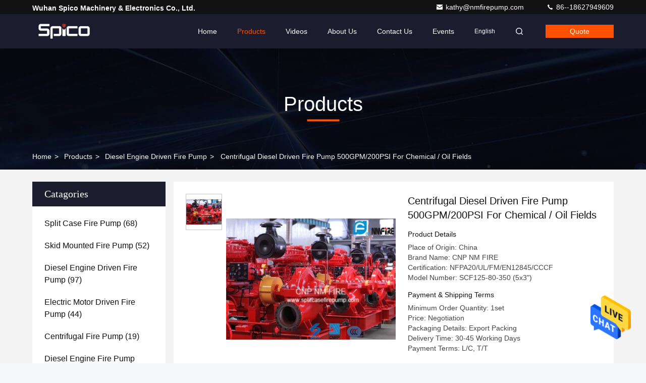

--- FILE ---
content_type: text/html
request_url: https://www.splitcasefirepump.com/sale-9997731-centrifugal-diesel-driven-fire-pump-500gpm-200psi-for-chemical-oil-fields.html
body_size: 32065
content:

<!DOCTYPE html>
<html lang="en">
<head>
	<meta charset="utf-8">
	<meta http-equiv="X-UA-Compatible" content="IE=edge">
	<meta name="viewport" content="width=device-width, initial-scale=1.0">
    <title>Centrifugal Diesel Driven Fire Pump 500GPM/200PSI For Chemical / Oil Fields</title>
        <meta name="keywords" content="Diesel Engine Driven Fire Pump, Centrifugal Diesel Driven Fire Pump 500GPM/200PSI For Chemical / Oil Fields, Diesel Engine Driven Fire Pump for sale, Diesel Engine Driven Fire Pump price" />
            <meta name="description" content="High quality Centrifugal Diesel Driven Fire Pump 500GPM/200PSI For Chemical / Oil Fields from China, China's leading product market Diesel Engine Driven Fire Pump product market, With strict quality control Diesel Engine Driven Fire Pump factories, Producing high quality Centrifugal Diesel Driven Fire Pump 500GPM/200PSI For Chemical / Oil Fields Products." />
    				<link rel='preload'
					  href=/photo/splitcasefirepump/sitetpl/style/commonV2.css?ver=1764920855 as='style'><link type='text/css' rel='stylesheet'
					  href=/photo/splitcasefirepump/sitetpl/style/commonV2.css?ver=1764920855 media='all'><meta property="og:title" content="Centrifugal Diesel Driven Fire Pump 500GPM/200PSI For Chemical / Oil Fields" />
<meta property="og:description" content="High quality Centrifugal Diesel Driven Fire Pump 500GPM/200PSI For Chemical / Oil Fields from China, China's leading product market Diesel Engine Driven Fire Pump product market, With strict quality control Diesel Engine Driven Fire Pump factories, Producing high quality Centrifugal Diesel Driven Fire Pump 500GPM/200PSI For Chemical / Oil Fields Products." />
<meta property="og:type" content="product" />
<meta property="og:availability" content="instock" />
<meta property="og:site_name" content="Wuhan Spico Machinery &amp; Electronics Co., Ltd." />
<meta property="og:url" content="https://www.splitcasefirepump.com/sale-9997731-centrifugal-diesel-driven-fire-pump-500gpm-200psi-for-chemical-oil-fields.html" />
<meta property="og:image" content="https://www.splitcasefirepump.com/photo/ps16929120-centrifugal_diesel_driven_fire_pump_500gpm_200psi_for_chemical_oil_fields.jpg" />
<link rel="canonical" href="https://www.splitcasefirepump.com/sale-9997731-centrifugal-diesel-driven-fire-pump-500gpm-200psi-for-chemical-oil-fields.html" />
<style type="text/css">
/*<![CDATA[*/
.consent__cookie {position: fixed;top: 0;left: 0;width: 100%;height: 0%;z-index: 100000;}.consent__cookie_bg {position: fixed;top: 0;left: 0;width: 100%;height: 100%;background: #000;opacity: .6;display: none }.consent__cookie_rel {position: fixed;bottom:0;left: 0;width: 100%;background: #fff;display: -webkit-box;display: -ms-flexbox;display: flex;flex-wrap: wrap;padding: 24px 80px;-webkit-box-sizing: border-box;box-sizing: border-box;-webkit-box-pack: justify;-ms-flex-pack: justify;justify-content: space-between;-webkit-transition: all ease-in-out .3s;transition: all ease-in-out .3s }.consent__close {position: absolute;top: 20px;right: 20px;cursor: pointer }.consent__close svg {fill: #777 }.consent__close:hover svg {fill: #000 }.consent__cookie_box {flex: 1;word-break: break-word;}.consent__warm {color: #777;font-size: 16px;margin-bottom: 12px;line-height: 19px }.consent__title {color: #333;font-size: 20px;font-weight: 600;margin-bottom: 12px;line-height: 23px }.consent__itxt {color: #333;font-size: 14px;margin-bottom: 12px;display: -webkit-box;display: -ms-flexbox;display: flex;-webkit-box-align: center;-ms-flex-align: center;align-items: center }.consent__itxt i {display: -webkit-inline-box;display: -ms-inline-flexbox;display: inline-flex;width: 28px;height: 28px;border-radius: 50%;background: #e0f9e9;margin-right: 8px;-webkit-box-align: center;-ms-flex-align: center;align-items: center;-webkit-box-pack: center;-ms-flex-pack: center;justify-content: center }.consent__itxt svg {fill: #3ca860 }.consent__txt {color: #a6a6a6;font-size: 14px;margin-bottom: 8px;line-height: 17px }.consent__btns {display: -webkit-box;display: -ms-flexbox;display: flex;-webkit-box-orient: vertical;-webkit-box-direction: normal;-ms-flex-direction: column;flex-direction: column;-webkit-box-pack: center;-ms-flex-pack: center;justify-content: center;flex-shrink: 0;}.consent__btn {width: 280px;height: 40px;line-height: 40px;text-align: center;background: #3ca860;color: #fff;border-radius: 4px;margin: 8px 0;-webkit-box-sizing: border-box;box-sizing: border-box;cursor: pointer;font-size:14px}.consent__btn:hover {background: #00823b }.consent__btn.empty {color: #3ca860;border: 1px solid #3ca860;background: #fff }.consent__btn.empty:hover {background: #3ca860;color: #fff }.open .consent__cookie_bg {display: block }.open .consent__cookie_rel {bottom: 0 }@media (max-width: 760px) {.consent__btns {width: 100%;align-items: center;}.consent__cookie_rel {padding: 20px 24px }}.consent__cookie.open {display: block;}.consent__cookie {display: none;}
/*]]>*/
</style>
<script type="text/javascript">
/*<![CDATA[*/
window.isvideotpl = 2;window.detailurl = '';
var isShowGuide=0;showGuideColor=0;var company_type = 0;var webim_domain = '';

var colorUrl = '';
var aisearch = 0;
var selfUrl = '';
window.playerReportUrl='/vod/view_count/report';
var query_string = ["Products","Detail"];
var g_tp = '';
var customtplcolor = 99709;
window.predomainsub = "";
/*]]>*/
</script>
</head>
<body>
<img src="/logo.gif" style="display:none" alt="logo"/>
    <div id="floatAd" style="z-index: 110000;position:absolute;right:30px;bottom:60px;height:79px;display: block;">
                                <a href="/webim/webim_tab.html" rel="nofollow" data-uid="33800" onclick= 'setwebimCookie(33800,9997731,0);' target="_blank">
            <img style="width: 80px;cursor: pointer;" alt='Send Message' src="/images/floatimage_chat.gif"/>
        </a>
                                </div>
<a style="display: none!important;" title="Wuhan Spico Machinery & Electronics Co., Ltd." class="float-inquiry" href="/contactnow.html" onclick='setinquiryCookie("{\"showproduct\":1,\"pid\":\"9997731\",\"name\":\"Centrifugal Diesel Driven Fire Pump 500GPM\\/200PSI For Chemical \\/ Oil Fields\",\"source_url\":\"\\/sale-9997731-centrifugal-diesel-driven-fire-pump-500gpm-200psi-for-chemical-oil-fields.html\",\"picurl\":\"\\/photo\\/pd16929120-centrifugal_diesel_driven_fire_pump_500gpm_200psi_for_chemical_oil_fields.jpg\",\"propertyDetail\":[[\"Certification:\",\"UL\\/FM\\/NFPA20\"],[\"Flow:\",\"500GPM\"],[\"RPM\",\"2980 (50Hz)\"],[\"Engine:\",\"DE MAAS &amp; NM Fire\"]],\"company_name\":null,\"picurl_c\":\"\\/photo\\/pc16929120-centrifugal_diesel_driven_fire_pump_500gpm_200psi_for_chemical_oil_fields.jpg\",\"price\":\"Negotiation\",\"username\":\"Kathy Wong\",\"viewTime\":\"Last Login : 8 hours 33 minutes ago\",\"subject\":\"Can you supply Centrifugal Diesel Driven Fire Pump 500GPM\\/200PSI For Chemical \\/ Oil Fields for us\",\"countrycode\":\"\"}");'></a>
<script>
var originProductInfo = '';
var originProductInfo = {"showproduct":1,"pid":"9997731","name":"Centrifugal Diesel Driven Fire Pump 500GPM\/200PSI For Chemical \/ Oil Fields","source_url":"\/sale-9997731-centrifugal-diesel-driven-fire-pump-500gpm-200psi-for-chemical-oil-fields.html","picurl":"\/photo\/pd16929120-centrifugal_diesel_driven_fire_pump_500gpm_200psi_for_chemical_oil_fields.jpg","propertyDetail":[["Certification:","UL\/FM\/NFPA20"],["Flow:","500GPM"],["RPM","2980 (50Hz)"],["Engine:","DE MAAS &amp; NM Fire"]],"company_name":null,"picurl_c":"\/photo\/pc16929120-centrifugal_diesel_driven_fire_pump_500gpm_200psi_for_chemical_oil_fields.jpg","price":"Negotiation","username":"Kathy Wong","viewTime":"Last Login : 5 hours 33 minutes ago","subject":"What is the CIF price on your Centrifugal Diesel Driven Fire Pump 500GPM\/200PSI For Chemical \/ Oil Fields","countrycode":""};
var save_url = "/contactsave.html";
var update_url = "/updateinquiry.html";
var productInfo = {};
var defaulProductInfo = {};
var myDate = new Date();
var curDate = myDate.getFullYear()+'-'+(parseInt(myDate.getMonth())+1)+'-'+myDate.getDate();
var message = '';
var default_pop = 1;
var leaveMessageDialog = document.getElementsByClassName('leave-message-dialog')[0]; // 获取弹层
var _$$ = function (dom) {
    return document.querySelectorAll(dom);
};
resInfo = originProductInfo;
resInfo['name'] = resInfo['name'] || '';
defaulProductInfo.pid = resInfo['pid'];
defaulProductInfo.productName = resInfo['name'] ?? '';
defaulProductInfo.productInfo = resInfo['propertyDetail'];
defaulProductInfo.productImg = resInfo['picurl_c'];
defaulProductInfo.subject = resInfo['subject'] ?? '';
defaulProductInfo.productImgAlt = resInfo['name'] ?? '';
var inquirypopup_tmp = 1;
var message = 'Dear,'+'\r\n'+"I am interested in"+' '+trim(resInfo['name'])+", could you send me more details such as type, size, MOQ, material, etc."+'\r\n'+"Thanks!"+'\r\n'+"Waiting for your reply.";
var message_1 = 'Dear,'+'\r\n'+"I am interested in"+' '+trim(resInfo['name'])+", could you send me more details such as type, size, MOQ, material, etc."+'\r\n'+"Thanks!"+'\r\n'+"Waiting for your reply.";
var message_2 = 'Hello,'+'\r\n'+"I am looking for"+' '+trim(resInfo['name'])+", please send me the price, specification and picture."+'\r\n'+"Your swift response will be highly appreciated."+'\r\n'+"Feel free to contact me for more information."+'\r\n'+"Thanks a lot.";
var message_3 = 'Hello,'+'\r\n'+trim(resInfo['name'])+' '+"meets my expectations."+'\r\n'+"Please give me the best price and some other product information."+'\r\n'+"Feel free to contact me via my mail."+'\r\n'+"Thanks a lot.";

var message_4 = 'Dear,'+'\r\n'+"What is the FOB price on your"+' '+trim(resInfo['name'])+'?'+'\r\n'+"Which is the nearest port name?"+'\r\n'+"Please reply me as soon as possible, it would be better to share further information."+'\r\n'+"Regards!";
var message_5 = 'Hi there,'+'\r\n'+"I am very interested in your"+' '+trim(resInfo['name'])+'.'+'\r\n'+"Please send me your product details."+'\r\n'+"Looking forward to your quick reply."+'\r\n'+"Feel free to contact me by mail."+'\r\n'+"Regards!";

var message_6 = 'Dear,'+'\r\n'+"Please provide us with information about your"+' '+trim(resInfo['name'])+", such as type, size, material, and of course the best price."+'\r\n'+"Looking forward to your quick reply."+'\r\n'+"Thank you!";
var message_7 = 'Dear,'+'\r\n'+"Can you supply"+' '+trim(resInfo['name'])+" for us?"+'\r\n'+"First we want a price list and some product details."+'\r\n'+"I hope to get reply asap and look forward to cooperation."+'\r\n'+"Thank you very much.";
var message_8 = 'hi,'+'\r\n'+"I am looking for"+' '+trim(resInfo['name'])+", please give me some more detailed product information."+'\r\n'+"I look forward to your reply."+'\r\n'+"Thank you!";
var message_9 = 'Hello,'+'\r\n'+"Your"+' '+trim(resInfo['name'])+" meets my requirements very well."+'\r\n'+"Please send me the price, specification, and similar model will be OK."+'\r\n'+"Feel free to chat with me."+'\r\n'+"Thanks!";
var message_10 = 'Dear,'+'\r\n'+"I want to know more about the details and quotation of"+' '+trim(resInfo['name'])+'.'+'\r\n'+"Feel free to contact me."+'\r\n'+"Regards!";

var r = getRandom(1,10);

defaulProductInfo.message = eval("message_"+r);
    defaulProductInfo.message = eval("message_"+r);
        var mytAjax = {

    post: function(url, data, fn) {
        var xhr = new XMLHttpRequest();
        xhr.open("POST", url, true);
        xhr.setRequestHeader("Content-Type", "application/x-www-form-urlencoded;charset=UTF-8");
        xhr.setRequestHeader("X-Requested-With", "XMLHttpRequest");
        xhr.setRequestHeader('Content-Type','text/plain;charset=UTF-8');
        xhr.onreadystatechange = function() {
            if(xhr.readyState == 4 && (xhr.status == 200 || xhr.status == 304)) {
                fn.call(this, xhr.responseText);
            }
        };
        xhr.send(data);
    },

    postform: function(url, data, fn) {
        var xhr = new XMLHttpRequest();
        xhr.open("POST", url, true);
        xhr.setRequestHeader("X-Requested-With", "XMLHttpRequest");
        xhr.onreadystatechange = function() {
            if(xhr.readyState == 4 && (xhr.status == 200 || xhr.status == 304)) {
                fn.call(this, xhr.responseText);
            }
        };
        xhr.send(data);
    }
};
/*window.onload = function(){
    leaveMessageDialog = document.getElementsByClassName('leave-message-dialog')[0];
    if (window.localStorage.recordDialogStatus=='undefined' || (window.localStorage.recordDialogStatus!='undefined' && window.localStorage.recordDialogStatus != curDate)) {
        setTimeout(function(){
            if(parseInt(inquirypopup_tmp%10) == 1){
                creatDialog(defaulProductInfo, 1);
            }
        }, 6000);
    }
};*/
function trim(str)
{
    str = str.replace(/(^\s*)/g,"");
    return str.replace(/(\s*$)/g,"");
};
function getRandom(m,n){
    var num = Math.floor(Math.random()*(m - n) + n);
    return num;
};
function strBtn(param) {

    var starattextarea = document.getElementById("textareamessage").value.length;
    var email = document.getElementById("startEmail").value;

    var default_tip = document.querySelectorAll(".watermark_container").length;
    if (20 < starattextarea && starattextarea < 3000) {
        if(default_tip>0){
            document.getElementById("textareamessage1").parentNode.parentNode.nextElementSibling.style.display = "none";
        }else{
            document.getElementById("textareamessage1").parentNode.nextElementSibling.style.display = "none";
        }

    } else {
        if(default_tip>0){
            document.getElementById("textareamessage1").parentNode.parentNode.nextElementSibling.style.display = "block";
        }else{
            document.getElementById("textareamessage1").parentNode.nextElementSibling.style.display = "block";
        }

        return;
    }

    // var re = /^([a-zA-Z0-9_-])+@([a-zA-Z0-9_-])+\.([a-zA-Z0-9_-])+/i;/*邮箱不区分大小写*/
    var re = /^[a-zA-Z0-9][\w-]*(\.?[\w-]+)*@[a-zA-Z0-9-]+(\.[a-zA-Z0-9]+)+$/i;
    if (!re.test(email)) {
        document.getElementById("startEmail").nextElementSibling.style.display = "block";
        return;
    } else {
        document.getElementById("startEmail").nextElementSibling.style.display = "none";
    }

    var subject = document.getElementById("pop_subject").value;
    var pid = document.getElementById("pop_pid").value;
    var message = document.getElementById("textareamessage").value;
    var sender_email = document.getElementById("startEmail").value;
    var tel = '';
    if (document.getElementById("tel0") != undefined && document.getElementById("tel0") != '')
        tel = document.getElementById("tel0").value;
    var form_serialize = '&tel='+tel;

    form_serialize = form_serialize.replace(/\+/g, "%2B");
    mytAjax.post(save_url,"pid="+pid+"&subject="+subject+"&email="+sender_email+"&message="+(message)+form_serialize,function(res){
        var mes = JSON.parse(res);
        if(mes.status == 200){
            var iid = mes.iid;
            document.getElementById("pop_iid").value = iid;
            document.getElementById("pop_uuid").value = mes.uuid;

            if(typeof gtag_report_conversion === "function"){
                gtag_report_conversion();//执行统计js代码
            }
            if(typeof fbq === "function"){
                fbq('track','Purchase');//执行统计js代码
            }
        }
    });
    for (var index = 0; index < document.querySelectorAll(".dialog-content-pql").length; index++) {
        document.querySelectorAll(".dialog-content-pql")[index].style.display = "none";
    };
    $('#idphonepql').val(tel);
    document.getElementById("dialog-content-pql-id").style.display = "block";
    ;
};
function twoBtnOk(param) {

    var selectgender = document.getElementById("Mr").innerHTML;
    var iid = document.getElementById("pop_iid").value;
    var sendername = document.getElementById("idnamepql").value;
    var senderphone = document.getElementById("idphonepql").value;
    var sendercname = document.getElementById("idcompanypql").value;
    var uuid = document.getElementById("pop_uuid").value;
    var gender = 2;
    if(selectgender == 'Mr.') gender = 0;
    if(selectgender == 'Mrs.') gender = 1;
    var pid = document.getElementById("pop_pid").value;
    var form_serialize = '';

        form_serialize = form_serialize.replace(/\+/g, "%2B");

    mytAjax.post(update_url,"iid="+iid+"&gender="+gender+"&uuid="+uuid+"&name="+(sendername)+"&tel="+(senderphone)+"&company="+(sendercname)+form_serialize,function(res){});

    for (var index = 0; index < document.querySelectorAll(".dialog-content-pql").length; index++) {
        document.querySelectorAll(".dialog-content-pql")[index].style.display = "none";
    };
    document.getElementById("dialog-content-pql-ok").style.display = "block";

};
function toCheckMust(name) {
    $('#'+name+'error').hide();
}
function handClidk(param) {
    var starattextarea = document.getElementById("textareamessage1").value.length;
    var email = document.getElementById("startEmail1").value;
    var default_tip = document.querySelectorAll(".watermark_container").length;
    if (20 < starattextarea && starattextarea < 3000) {
        if(default_tip>0){
            document.getElementById("textareamessage1").parentNode.parentNode.nextElementSibling.style.display = "none";
        }else{
            document.getElementById("textareamessage1").parentNode.nextElementSibling.style.display = "none";
        }

    } else {
        if(default_tip>0){
            document.getElementById("textareamessage1").parentNode.parentNode.nextElementSibling.style.display = "block";
        }else{
            document.getElementById("textareamessage1").parentNode.nextElementSibling.style.display = "block";
        }

        return;
    }

    // var re = /^([a-zA-Z0-9_-])+@([a-zA-Z0-9_-])+\.([a-zA-Z0-9_-])+/i;
    var re = /^[a-zA-Z0-9][\w-]*(\.?[\w-]+)*@[a-zA-Z0-9-]+(\.[a-zA-Z0-9]+)+$/i;
    if (!re.test(email)) {
        document.getElementById("startEmail1").nextElementSibling.style.display = "block";
        return;
    } else {
        document.getElementById("startEmail1").nextElementSibling.style.display = "none";
    }

    var subject = document.getElementById("pop_subject").value;
    var pid = document.getElementById("pop_pid").value;
    var message = document.getElementById("textareamessage1").value;
    var sender_email = document.getElementById("startEmail1").value;
    var form_serialize = tel = '';
    if (document.getElementById("tel1") != undefined && document.getElementById("tel1") != '')
        tel = document.getElementById("tel1").value;
        mytAjax.post(save_url,"email="+sender_email+"&tel="+tel+"&pid="+pid+"&message="+message+"&subject="+subject+form_serialize,function(res){

        var mes = JSON.parse(res);
        if(mes.status == 200){
            var iid = mes.iid;
            document.getElementById("pop_iid").value = iid;
            document.getElementById("pop_uuid").value = mes.uuid;
            if(typeof gtag_report_conversion === "function"){
                gtag_report_conversion();//执行统计js代码
            }
        }

    });
    for (var index = 0; index < document.querySelectorAll(".dialog-content-pql").length; index++) {
        document.querySelectorAll(".dialog-content-pql")[index].style.display = "none";
    };
    $('#idphonepql').val(tel);
    document.getElementById("dialog-content-pql-id").style.display = "block";

};
window.addEventListener('load', function () {
    $('.checkbox-wrap label').each(function(){
        if($(this).find('input').prop('checked')){
            $(this).addClass('on')
        }else {
            $(this).removeClass('on')
        }
    })
    $(document).on('click', '.checkbox-wrap label' , function(ev){
        if (ev.target.tagName.toUpperCase() != 'INPUT') {
            $(this).toggleClass('on')
        }
    })
})

function hand_video(pdata) {
    data = JSON.parse(pdata);
    productInfo.productName = data.productName;
    productInfo.productInfo = data.productInfo;
    productInfo.productImg = data.productImg;
    productInfo.subject = data.subject;

    var message = 'Dear,'+'\r\n'+"I am interested in"+' '+trim(data.productName)+", could you send me more details such as type, size, quantity, material, etc."+'\r\n'+"Thanks!"+'\r\n'+"Waiting for your reply.";

    var message = 'Dear,'+'\r\n'+"I am interested in"+' '+trim(data.productName)+", could you send me more details such as type, size, MOQ, material, etc."+'\r\n'+"Thanks!"+'\r\n'+"Waiting for your reply.";
    var message_1 = 'Dear,'+'\r\n'+"I am interested in"+' '+trim(data.productName)+", could you send me more details such as type, size, MOQ, material, etc."+'\r\n'+"Thanks!"+'\r\n'+"Waiting for your reply.";
    var message_2 = 'Hello,'+'\r\n'+"I am looking for"+' '+trim(data.productName)+", please send me the price, specification and picture."+'\r\n'+"Your swift response will be highly appreciated."+'\r\n'+"Feel free to contact me for more information."+'\r\n'+"Thanks a lot.";
    var message_3 = 'Hello,'+'\r\n'+trim(data.productName)+' '+"meets my expectations."+'\r\n'+"Please give me the best price and some other product information."+'\r\n'+"Feel free to contact me via my mail."+'\r\n'+"Thanks a lot.";

    var message_4 = 'Dear,'+'\r\n'+"What is the FOB price on your"+' '+trim(data.productName)+'?'+'\r\n'+"Which is the nearest port name?"+'\r\n'+"Please reply me as soon as possible, it would be better to share further information."+'\r\n'+"Regards!";
    var message_5 = 'Hi there,'+'\r\n'+"I am very interested in your"+' '+trim(data.productName)+'.'+'\r\n'+"Please send me your product details."+'\r\n'+"Looking forward to your quick reply."+'\r\n'+"Feel free to contact me by mail."+'\r\n'+"Regards!";

    var message_6 = 'Dear,'+'\r\n'+"Please provide us with information about your"+' '+trim(data.productName)+", such as type, size, material, and of course the best price."+'\r\n'+"Looking forward to your quick reply."+'\r\n'+"Thank you!";
    var message_7 = 'Dear,'+'\r\n'+"Can you supply"+' '+trim(data.productName)+" for us?"+'\r\n'+"First we want a price list and some product details."+'\r\n'+"I hope to get reply asap and look forward to cooperation."+'\r\n'+"Thank you very much.";
    var message_8 = 'hi,'+'\r\n'+"I am looking for"+' '+trim(data.productName)+", please give me some more detailed product information."+'\r\n'+"I look forward to your reply."+'\r\n'+"Thank you!";
    var message_9 = 'Hello,'+'\r\n'+"Your"+' '+trim(data.productName)+" meets my requirements very well."+'\r\n'+"Please send me the price, specification, and similar model will be OK."+'\r\n'+"Feel free to chat with me."+'\r\n'+"Thanks!";
    var message_10 = 'Dear,'+'\r\n'+"I want to know more about the details and quotation of"+' '+trim(data.productName)+'.'+'\r\n'+"Feel free to contact me."+'\r\n'+"Regards!";

    var r = getRandom(1,10);

    productInfo.message = eval("message_"+r);
            if(parseInt(inquirypopup_tmp/10) == 1){
        productInfo.message = "";
    }
    productInfo.pid = data.pid;
    creatDialog(productInfo, 2);
};

function handDialog(pdata) {
    data = JSON.parse(pdata);
    productInfo.productName = data.productName;
    productInfo.productInfo = data.productInfo;
    productInfo.productImg = data.productImg;
    productInfo.subject = data.subject;

    var message = 'Dear,'+'\r\n'+"I am interested in"+' '+trim(data.productName)+", could you send me more details such as type, size, quantity, material, etc."+'\r\n'+"Thanks!"+'\r\n'+"Waiting for your reply.";

    var message = 'Dear,'+'\r\n'+"I am interested in"+' '+trim(data.productName)+", could you send me more details such as type, size, MOQ, material, etc."+'\r\n'+"Thanks!"+'\r\n'+"Waiting for your reply.";
    var message_1 = 'Dear,'+'\r\n'+"I am interested in"+' '+trim(data.productName)+", could you send me more details such as type, size, MOQ, material, etc."+'\r\n'+"Thanks!"+'\r\n'+"Waiting for your reply.";
    var message_2 = 'Hello,'+'\r\n'+"I am looking for"+' '+trim(data.productName)+", please send me the price, specification and picture."+'\r\n'+"Your swift response will be highly appreciated."+'\r\n'+"Feel free to contact me for more information."+'\r\n'+"Thanks a lot.";
    var message_3 = 'Hello,'+'\r\n'+trim(data.productName)+' '+"meets my expectations."+'\r\n'+"Please give me the best price and some other product information."+'\r\n'+"Feel free to contact me via my mail."+'\r\n'+"Thanks a lot.";

    var message_4 = 'Dear,'+'\r\n'+"What is the FOB price on your"+' '+trim(data.productName)+'?'+'\r\n'+"Which is the nearest port name?"+'\r\n'+"Please reply me as soon as possible, it would be better to share further information."+'\r\n'+"Regards!";
    var message_5 = 'Hi there,'+'\r\n'+"I am very interested in your"+' '+trim(data.productName)+'.'+'\r\n'+"Please send me your product details."+'\r\n'+"Looking forward to your quick reply."+'\r\n'+"Feel free to contact me by mail."+'\r\n'+"Regards!";

    var message_6 = 'Dear,'+'\r\n'+"Please provide us with information about your"+' '+trim(data.productName)+", such as type, size, material, and of course the best price."+'\r\n'+"Looking forward to your quick reply."+'\r\n'+"Thank you!";
    var message_7 = 'Dear,'+'\r\n'+"Can you supply"+' '+trim(data.productName)+" for us?"+'\r\n'+"First we want a price list and some product details."+'\r\n'+"I hope to get reply asap and look forward to cooperation."+'\r\n'+"Thank you very much.";
    var message_8 = 'hi,'+'\r\n'+"I am looking for"+' '+trim(data.productName)+", please give me some more detailed product information."+'\r\n'+"I look forward to your reply."+'\r\n'+"Thank you!";
    var message_9 = 'Hello,'+'\r\n'+"Your"+' '+trim(data.productName)+" meets my requirements very well."+'\r\n'+"Please send me the price, specification, and similar model will be OK."+'\r\n'+"Feel free to chat with me."+'\r\n'+"Thanks!";
    var message_10 = 'Dear,'+'\r\n'+"I want to know more about the details and quotation of"+' '+trim(data.productName)+'.'+'\r\n'+"Feel free to contact me."+'\r\n'+"Regards!";

    var r = getRandom(1,10);
    productInfo.message = eval("message_"+r);
            if(parseInt(inquirypopup_tmp/10) == 1){
        productInfo.message = "";
    }
    productInfo.pid = data.pid;
    creatDialog(productInfo, 2);
};

function closepql(param) {

    leaveMessageDialog.style.display = 'none';
};

function closepql2(param) {

    for (var index = 0; index < document.querySelectorAll(".dialog-content-pql").length; index++) {
        document.querySelectorAll(".dialog-content-pql")[index].style.display = "none";
    };
    document.getElementById("dialog-content-pql-ok").style.display = "block";
};

function decodeHtmlEntities(str) {
    var tempElement = document.createElement('div');
    tempElement.innerHTML = str;
    return tempElement.textContent || tempElement.innerText || '';
}

function initProduct(productInfo,type){

    productInfo.productName = decodeHtmlEntities(productInfo.productName);
    productInfo.message = decodeHtmlEntities(productInfo.message);

    leaveMessageDialog = document.getElementsByClassName('leave-message-dialog')[0];
    leaveMessageDialog.style.display = "block";
    if(type == 3){
        var popinquiryemail = document.getElementById("popinquiryemail").value;
        _$$("#startEmail1")[0].value = popinquiryemail;
    }else{
        _$$("#startEmail1")[0].value = "";
    }
    _$$("#startEmail")[0].value = "";
    _$$("#idnamepql")[0].value = "";
    _$$("#idphonepql")[0].value = "";
    _$$("#idcompanypql")[0].value = "";

    _$$("#pop_pid")[0].value = productInfo.pid;
    _$$("#pop_subject")[0].value = productInfo.subject;
    
    if(parseInt(inquirypopup_tmp/10) == 1){
        productInfo.message = "";
    }

    _$$("#textareamessage1")[0].value = productInfo.message;
    _$$("#textareamessage")[0].value = productInfo.message;

    _$$("#dialog-content-pql-id .titlep")[0].innerHTML = productInfo.productName;
    _$$("#dialog-content-pql-id img")[0].setAttribute("src", productInfo.productImg);
    _$$("#dialog-content-pql-id img")[0].setAttribute("alt", productInfo.productImgAlt);

    _$$("#dialog-content-pql-id-hand img")[0].setAttribute("src", productInfo.productImg);
    _$$("#dialog-content-pql-id-hand img")[0].setAttribute("alt", productInfo.productImgAlt);
    _$$("#dialog-content-pql-id-hand .titlep")[0].innerHTML = productInfo.productName;

    if (productInfo.productInfo.length > 0) {
        var ul2, ul;
        ul = document.createElement("ul");
        for (var index = 0; index < productInfo.productInfo.length; index++) {
            var el = productInfo.productInfo[index];
            var li = document.createElement("li");
            var span1 = document.createElement("span");
            span1.innerHTML = el[0] + ":";
            var span2 = document.createElement("span");
            span2.innerHTML = el[1];
            li.appendChild(span1);
            li.appendChild(span2);
            ul.appendChild(li);

        }
        ul2 = ul.cloneNode(true);
        if (type === 1) {
            _$$("#dialog-content-pql-id .left")[0].replaceChild(ul, _$$("#dialog-content-pql-id .left ul")[0]);
        } else {
            _$$("#dialog-content-pql-id-hand .left")[0].replaceChild(ul2, _$$("#dialog-content-pql-id-hand .left ul")[0]);
            _$$("#dialog-content-pql-id .left")[0].replaceChild(ul, _$$("#dialog-content-pql-id .left ul")[0]);
        }
    };
    for (var index = 0; index < _$$("#dialog-content-pql-id .right ul li").length; index++) {
        _$$("#dialog-content-pql-id .right ul li")[index].addEventListener("click", function (params) {
            _$$("#dialog-content-pql-id .right #Mr")[0].innerHTML = this.innerHTML
        }, false)

    };

};
function closeInquiryCreateDialog() {
    document.getElementById("xuanpan_dialog_box_pql").style.display = "none";
};
function showInquiryCreateDialog() {
    document.getElementById("xuanpan_dialog_box_pql").style.display = "block";
};
function submitPopInquiry(){
    var message = document.getElementById("inquiry_message").value;
    var email = document.getElementById("inquiry_email").value;
    var subject = defaulProductInfo.subject;
    var pid = defaulProductInfo.pid;
    if (email === undefined) {
        showInquiryCreateDialog();
        document.getElementById("inquiry_email").style.border = "1px solid red";
        return false;
    };
    if (message === undefined) {
        showInquiryCreateDialog();
        document.getElementById("inquiry_message").style.border = "1px solid red";
        return false;
    };
    if (email.search(/^\w+((-\w+)|(\.\w+))*\@[A-Za-z0-9]+((\.|-)[A-Za-z0-9]+)*\.[A-Za-z0-9]+$/) == -1) {
        document.getElementById("inquiry_email").style.border= "1px solid red";
        showInquiryCreateDialog();
        return false;
    } else {
        document.getElementById("inquiry_email").style.border= "";
    };
    if (message.length < 20 || message.length >3000) {
        showInquiryCreateDialog();
        document.getElementById("inquiry_message").style.border = "1px solid red";
        return false;
    } else {
        document.getElementById("inquiry_message").style.border = "";
    };
    var tel = '';
    if (document.getElementById("tel") != undefined && document.getElementById("tel") != '')
        tel = document.getElementById("tel").value;

    mytAjax.post(save_url,"pid="+pid+"&subject="+subject+"&email="+email+"&message="+(message)+'&tel='+tel,function(res){
        var mes = JSON.parse(res);
        if(mes.status == 200){
            var iid = mes.iid;
            document.getElementById("pop_iid").value = iid;
            document.getElementById("pop_uuid").value = mes.uuid;

        }
    });
    initProduct(defaulProductInfo);
    for (var index = 0; index < document.querySelectorAll(".dialog-content-pql").length; index++) {
        document.querySelectorAll(".dialog-content-pql")[index].style.display = "none";
    };
    $('#idphonepql').val(tel);
    document.getElementById("dialog-content-pql-id").style.display = "block";

};

//带附件上传
function submitPopInquiryfile(email_id,message_id,check_sort,name_id,phone_id,company_id,attachments){

    if(typeof(check_sort) == 'undefined'){
        check_sort = 0;
    }
    var message = document.getElementById(message_id).value;
    var email = document.getElementById(email_id).value;
    var attachments = document.getElementById(attachments).value;
    if(typeof(name_id) !== 'undefined' && name_id != ""){
        var name  = document.getElementById(name_id).value;
    }
    if(typeof(phone_id) !== 'undefined' && phone_id != ""){
        var phone = document.getElementById(phone_id).value;
    }
    if(typeof(company_id) !== 'undefined' && company_id != ""){
        var company = document.getElementById(company_id).value;
    }
    var subject = defaulProductInfo.subject;
    var pid = defaulProductInfo.pid;

    if(check_sort == 0){
        if (email === undefined) {
            showInquiryCreateDialog();
            document.getElementById(email_id).style.border = "1px solid red";
            return false;
        };
        if (message === undefined) {
            showInquiryCreateDialog();
            document.getElementById(message_id).style.border = "1px solid red";
            return false;
        };

        if (email.search(/^\w+((-\w+)|(\.\w+))*\@[A-Za-z0-9]+((\.|-)[A-Za-z0-9]+)*\.[A-Za-z0-9]+$/) == -1) {
            document.getElementById(email_id).style.border= "1px solid red";
            showInquiryCreateDialog();
            return false;
        } else {
            document.getElementById(email_id).style.border= "";
        };
        if (message.length < 20 || message.length >3000) {
            showInquiryCreateDialog();
            document.getElementById(message_id).style.border = "1px solid red";
            return false;
        } else {
            document.getElementById(message_id).style.border = "";
        };
    }else{

        if (message === undefined) {
            showInquiryCreateDialog();
            document.getElementById(message_id).style.border = "1px solid red";
            return false;
        };

        if (email === undefined) {
            showInquiryCreateDialog();
            document.getElementById(email_id).style.border = "1px solid red";
            return false;
        };

        if (message.length < 20 || message.length >3000) {
            showInquiryCreateDialog();
            document.getElementById(message_id).style.border = "1px solid red";
            return false;
        } else {
            document.getElementById(message_id).style.border = "";
        };

        if (email.search(/^\w+((-\w+)|(\.\w+))*\@[A-Za-z0-9]+((\.|-)[A-Za-z0-9]+)*\.[A-Za-z0-9]+$/) == -1) {
            document.getElementById(email_id).style.border= "1px solid red";
            showInquiryCreateDialog();
            return false;
        } else {
            document.getElementById(email_id).style.border= "";
        };

    };

    mytAjax.post(save_url,"pid="+pid+"&subject="+subject+"&email="+email+"&message="+message+"&company="+company+"&attachments="+attachments,function(res){
        var mes = JSON.parse(res);
        if(mes.status == 200){
            var iid = mes.iid;
            document.getElementById("pop_iid").value = iid;
            document.getElementById("pop_uuid").value = mes.uuid;

            if(typeof gtag_report_conversion === "function"){
                gtag_report_conversion();//执行统计js代码
            }
            if(typeof fbq === "function"){
                fbq('track','Purchase');//执行统计js代码
            }
        }
    });
    initProduct(defaulProductInfo);

    if(name !== undefined && name != ""){
        _$$("#idnamepql")[0].value = name;
    }

    if(phone !== undefined && phone != ""){
        _$$("#idphonepql")[0].value = phone;
    }

    if(company !== undefined && company != ""){
        _$$("#idcompanypql")[0].value = company;
    }

    for (var index = 0; index < document.querySelectorAll(".dialog-content-pql").length; index++) {
        document.querySelectorAll(".dialog-content-pql")[index].style.display = "none";
    };
    document.getElementById("dialog-content-pql-id").style.display = "block";

};
function submitPopInquiryByParam(email_id,message_id,check_sort,name_id,phone_id,company_id){

    if(typeof(check_sort) == 'undefined'){
        check_sort = 0;
    }

    var senderphone = '';
    var message = document.getElementById(message_id).value;
    var email = document.getElementById(email_id).value;
    if(typeof(name_id) !== 'undefined' && name_id != ""){
        var name  = document.getElementById(name_id).value;
    }
    if(typeof(phone_id) !== 'undefined' && phone_id != ""){
        var phone = document.getElementById(phone_id).value;
        senderphone = phone;
    }
    if(typeof(company_id) !== 'undefined' && company_id != ""){
        var company = document.getElementById(company_id).value;
    }
    var subject = defaulProductInfo.subject;
    var pid = defaulProductInfo.pid;

    if(check_sort == 0){
        if (email === undefined) {
            showInquiryCreateDialog();
            document.getElementById(email_id).style.border = "1px solid red";
            return false;
        };
        if (message === undefined) {
            showInquiryCreateDialog();
            document.getElementById(message_id).style.border = "1px solid red";
            return false;
        };

        if (email.search(/^\w+((-\w+)|(\.\w+))*\@[A-Za-z0-9]+((\.|-)[A-Za-z0-9]+)*\.[A-Za-z0-9]+$/) == -1) {
            document.getElementById(email_id).style.border= "1px solid red";
            showInquiryCreateDialog();
            return false;
        } else {
            document.getElementById(email_id).style.border= "";
        };
        if (message.length < 20 || message.length >3000) {
            showInquiryCreateDialog();
            document.getElementById(message_id).style.border = "1px solid red";
            return false;
        } else {
            document.getElementById(message_id).style.border = "";
        };
    }else{

        if (message === undefined) {
            showInquiryCreateDialog();
            document.getElementById(message_id).style.border = "1px solid red";
            return false;
        };

        if (email === undefined) {
            showInquiryCreateDialog();
            document.getElementById(email_id).style.border = "1px solid red";
            return false;
        };

        if (message.length < 20 || message.length >3000) {
            showInquiryCreateDialog();
            document.getElementById(message_id).style.border = "1px solid red";
            return false;
        } else {
            document.getElementById(message_id).style.border = "";
        };

        if (email.search(/^\w+((-\w+)|(\.\w+))*\@[A-Za-z0-9]+((\.|-)[A-Za-z0-9]+)*\.[A-Za-z0-9]+$/) == -1) {
            document.getElementById(email_id).style.border= "1px solid red";
            showInquiryCreateDialog();
            return false;
        } else {
            document.getElementById(email_id).style.border= "";
        };

    };

    var productsku = "";
    if($("#product_sku").length > 0){
        productsku = $("#product_sku").html();
    }

    mytAjax.post(save_url,"tel="+senderphone+"&pid="+pid+"&subject="+subject+"&email="+email+"&message="+message+"&messagesku="+encodeURI(productsku),function(res){
        var mes = JSON.parse(res);
        if(mes.status == 200){
            var iid = mes.iid;
            document.getElementById("pop_iid").value = iid;
            document.getElementById("pop_uuid").value = mes.uuid;

            if(typeof gtag_report_conversion === "function"){
                gtag_report_conversion();//执行统计js代码
            }
            if(typeof fbq === "function"){
                fbq('track','Purchase');//执行统计js代码
            }
        }
    });
    initProduct(defaulProductInfo);

    if(name !== undefined && name != ""){
        _$$("#idnamepql")[0].value = name;
    }

    if(phone !== undefined && phone != ""){
        _$$("#idphonepql")[0].value = phone;
    }

    if(company !== undefined && company != ""){
        _$$("#idcompanypql")[0].value = company;
    }

    for (var index = 0; index < document.querySelectorAll(".dialog-content-pql").length; index++) {
        document.querySelectorAll(".dialog-content-pql")[index].style.display = "none";

    };
    document.getElementById("dialog-content-pql-id").style.display = "block";

};

function creat_videoDialog(productInfo, type) {

    if(type == 1){
        if(default_pop != 1){
            return false;
        }
        window.localStorage.recordDialogStatus = curDate;
    }else{
        default_pop = 0;
    }
    initProduct(productInfo, type);
    if (type === 1) {
        // 自动弹出
        for (var index = 0; index < document.querySelectorAll(".dialog-content-pql").length; index++) {

            document.querySelectorAll(".dialog-content-pql")[index].style.display = "none";
        };
        document.getElementById("dialog-content-pql").style.display = "block";
    } else {
        // 手动弹出
        for (var index = 0; index < document.querySelectorAll(".dialog-content-pql").length; index++) {
            document.querySelectorAll(".dialog-content-pql")[index].style.display = "none";
        };
        document.getElementById("dialog-content-pql-id-hand").style.display = "block";
    }
}

function creatDialog(productInfo, type) {

    if(type == 1){
        if(default_pop != 1){
            return false;
        }
        window.localStorage.recordDialogStatus = curDate;
    }else{
        default_pop = 0;
    }
    initProduct(productInfo, type);
    if (type === 1) {
        // 自动弹出
        for (var index = 0; index < document.querySelectorAll(".dialog-content-pql").length; index++) {

            document.querySelectorAll(".dialog-content-pql")[index].style.display = "none";
        };
        document.getElementById("dialog-content-pql").style.display = "block";
    } else {
        // 手动弹出
        for (var index = 0; index < document.querySelectorAll(".dialog-content-pql").length; index++) {
            document.querySelectorAll(".dialog-content-pql")[index].style.display = "none";
        };
        document.getElementById("dialog-content-pql-id-hand").style.display = "block";
    }
}

//带邮箱信息打开询盘框 emailtype=1表示带入邮箱
function openDialog(emailtype){
    var type = 2;//不带入邮箱，手动弹出
    if(emailtype == 1){
        var popinquiryemail = document.getElementById("popinquiryemail").value;
        // var re = /^([a-zA-Z0-9_-])+@([a-zA-Z0-9_-])+\.([a-zA-Z0-9_-])+/i;
        var re = /^[a-zA-Z0-9][\w-]*(\.?[\w-]+)*@[a-zA-Z0-9-]+(\.[a-zA-Z0-9]+)+$/i;
        if (!re.test(popinquiryemail)) {
            //前端提示样式;
            showInquiryCreateDialog();
            document.getElementById("popinquiryemail").style.border = "1px solid red";
            return false;
        } else {
            //前端提示样式;
        }
        var type = 3;
    }
    creatDialog(defaulProductInfo,type);
}

//上传附件
function inquiryUploadFile(){
    var fileObj = document.querySelector("#fileId").files[0];
    //构建表单数据
    var formData = new FormData();
    var filesize = fileObj.size;
    if(filesize > 10485760 || filesize == 0) {
        document.getElementById("filetips").style.display = "block";
        return false;
    }else {
        document.getElementById("filetips").style.display = "none";
    }
    formData.append('popinquiryfile', fileObj);
    document.getElementById("quotefileform").reset();
    var save_url = "/inquiryuploadfile.html";
    mytAjax.postform(save_url,formData,function(res){
        var mes = JSON.parse(res);
        if(mes.status == 200){
            document.getElementById("uploader-file-info").innerHTML = document.getElementById("uploader-file-info").innerHTML + "<span class=op>"+mes.attfile.name+"<a class=delatt id=att"+mes.attfile.id+" onclick=delatt("+mes.attfile.id+");>Delete</a></span>";
            var nowattachs = document.getElementById("attachments").value;
            if( nowattachs !== ""){
                var attachs = JSON.parse(nowattachs);
                attachs[mes.attfile.id] = mes.attfile;
            }else{
                var attachs = {};
                attachs[mes.attfile.id] = mes.attfile;
            }
            document.getElementById("attachments").value = JSON.stringify(attachs);
        }
    });
}
//附件删除
function delatt(attid)
{
    var nowattachs = document.getElementById("attachments").value;
    if( nowattachs !== ""){
        var attachs = JSON.parse(nowattachs);
        if(attachs[attid] == ""){
            return false;
        }
        var formData = new FormData();
        var delfile = attachs[attid]['filename'];
        var save_url = "/inquirydelfile.html";
        if(delfile != "") {
            formData.append('delfile', delfile);
            mytAjax.postform(save_url, formData, function (res) {
                if(res !== "") {
                    var mes = JSON.parse(res);
                    if (mes.status == 200) {
                        delete attachs[attid];
                        document.getElementById("attachments").value = JSON.stringify(attachs);
                        var s = document.getElementById("att"+attid);
                        s.parentNode.remove();
                    }
                }
            });
        }
    }else{
        return false;
    }
}

</script>
<div class="leave-message-dialog" style="display: none">
<style>
    .leave-message-dialog .close:before, .leave-message-dialog .close:after{
        content:initial;
    }
</style>
<div class="dialog-content-pql" id="dialog-content-pql" style="display: none">
    <span class="close" onclick="closepql()"><img src="/images/close.png" alt="close"></span>
    <div class="title">
        <p class="firstp-pql">Leave a Message</p>
        <p class="lastp-pql">We will call you back soon!</p>
    </div>
    <div class="form">
        <div class="textarea">
            <textarea style='font-family: robot;'  name="" id="textareamessage" cols="30" rows="10" style="margin-bottom:14px;width:100%"
                placeholder="Please enter your inquiry details."></textarea>
        </div>
        <p class="error-pql"> <span class="icon-pql"><img src="/images/error.png" alt="Wuhan Spico Machinery & Electronics Co., Ltd."></span> Your message must be between 20-3,000 characters!</p>
        <input id="startEmail" type="text" placeholder="Enter your E-mail" onkeydown="if(event.keyCode === 13){ strBtn();}">
        <p class="error-pql"><span class="icon-pql"><img src="/images/error.png" alt="Wuhan Spico Machinery & Electronics Co., Ltd."></span> Please check your E-mail! </p>
                <div class="operations">
            <div class='btn' id="submitStart" type="submit" onclick="strBtn()">SUBMIT</div>
        </div>
            </div>
</div>
<div class="dialog-content-pql dialog-content-pql-id" id="dialog-content-pql-id" style="display:none">
        <span class="close" onclick="closepql2()"><svg t="1648434466530" class="icon" viewBox="0 0 1024 1024" version="1.1" xmlns="http://www.w3.org/2000/svg" p-id="2198" width="16" height="16"><path d="M576 512l277.333333 277.333333-64 64-277.333333-277.333333L234.666667 853.333333 170.666667 789.333333l277.333333-277.333333L170.666667 234.666667 234.666667 170.666667l277.333333 277.333333L789.333333 170.666667 853.333333 234.666667 576 512z" fill="#444444" p-id="2199"></path></svg></span>
    <div class="left">
        <div class="img"><img></div>
        <p class="titlep"></p>
        <ul> </ul>
    </div>
    <div class="right">
                <p class="title">More information facilitates better communication.</p>
                <div style="position: relative;">
            <div class="mr"> <span id="Mr">Mr</span>
                <ul>
                    <li>Mr</li>
                    <li>Mrs</li>
                </ul>
            </div>
            <input style="text-indent: 80px;" type="text" id="idnamepql" placeholder="Input your name">
        </div>
        <input type="text"  id="idphonepql"  placeholder="Phone Number">
        <input type="text" id="idcompanypql"  placeholder="Company" onkeydown="if(event.keyCode === 13){ twoBtnOk();}">
                <div class="btn form_new" id="twoBtnOk" onclick="twoBtnOk()">OK</div>
    </div>
</div>

<div class="dialog-content-pql dialog-content-pql-ok" id="dialog-content-pql-ok" style="display:none">
        <span class="close" onclick="closepql()"><svg t="1648434466530" class="icon" viewBox="0 0 1024 1024" version="1.1" xmlns="http://www.w3.org/2000/svg" p-id="2198" width="16" height="16"><path d="M576 512l277.333333 277.333333-64 64-277.333333-277.333333L234.666667 853.333333 170.666667 789.333333l277.333333-277.333333L170.666667 234.666667 234.666667 170.666667l277.333333 277.333333L789.333333 170.666667 853.333333 234.666667 576 512z" fill="#444444" p-id="2199"></path></svg></span>
    <div class="duihaook"></div>
        <p class="title">Submitted successfully!</p>
        <p class="p1" style="text-align: center; font-size: 18px; margin-top: 14px;">We will call you back soon!</p>
    <div class="btn" onclick="closepql()" id="endOk" style="margin: 0 auto;margin-top: 50px;">OK</div>
</div>
<div class="dialog-content-pql dialog-content-pql-id dialog-content-pql-id-hand" id="dialog-content-pql-id-hand"
    style="display:none">
     <input type="hidden" name="pop_pid" id="pop_pid" value="0">
     <input type="hidden" name="pop_subject" id="pop_subject" value="">
     <input type="hidden" name="pop_iid" id="pop_iid" value="0">
     <input type="hidden" name="pop_uuid" id="pop_uuid" value="0">
        <span class="close" onclick="closepql()"><svg t="1648434466530" class="icon" viewBox="0 0 1024 1024" version="1.1" xmlns="http://www.w3.org/2000/svg" p-id="2198" width="16" height="16"><path d="M576 512l277.333333 277.333333-64 64-277.333333-277.333333L234.666667 853.333333 170.666667 789.333333l277.333333-277.333333L170.666667 234.666667 234.666667 170.666667l277.333333 277.333333L789.333333 170.666667 853.333333 234.666667 576 512z" fill="#444444" p-id="2199"></path></svg></span>
    <div class="left">
        <div class="img"><img></div>
        <p class="titlep"></p>
        <ul> </ul>
    </div>
    <div class="right" style="float:right">
                <div class="title">
            <p class="firstp-pql">Leave a Message</p>
            <p class="lastp-pql">We will call you back soon!</p>
        </div>
                <div class="form">
            <div class="textarea">
                <textarea style='font-family: robot;' name="message" id="textareamessage1" cols="30" rows="10"
                    placeholder="Please enter your inquiry details."></textarea>
            </div>
            <p class="error-pql"> <span class="icon-pql"><img src="/images/error.png" alt="Wuhan Spico Machinery & Electronics Co., Ltd."></span> Your message must be between 20-3,000 characters!</p>

                            <input style="display:none" id="tel1" name="tel" type="text" oninput="value=value.replace(/[^0-9_+-]/g,'');" placeholder="Phone Number">
                        <input id='startEmail1' name='email' data-type='1' type='text'
                   placeholder="Enter your E-mail"
                   onkeydown='if(event.keyCode === 13){ handClidk();}'>
            
            <p class='error-pql'><span class='icon-pql'>
                    <img src="/images/error.png" alt="Wuhan Spico Machinery & Electronics Co., Ltd."></span> Please check your E-mail!            </p>

            <div class="operations">
                <div class='btn' id="submitStart1" type="submit" onclick="handClidk()">SUBMIT</div>
            </div>
        </div>
    </div>
</div>
</div>
<div id="xuanpan_dialog_box_pql" class="xuanpan_dialog_box_pql"
    style="display:none;background:rgba(0,0,0,.6);width:100%;height:100%;position: fixed;top:0;left:0;z-index: 999999;">
    <div class="box_pql"
      style="width:526px;height:206px;background:rgba(255,255,255,1);opacity:1;border-radius:4px;position: absolute;left: 50%;top: 50%;transform: translate(-50%,-50%);">
      <div onclick="closeInquiryCreateDialog()" class="close close_create_dialog"
        style="cursor: pointer;height:42px;width:40px;float:right;padding-top: 16px;"><span
          style="display: inline-block;width: 25px;height: 2px;background: rgb(114, 114, 114);transform: rotate(45deg); "><span
            style="display: block;width: 25px;height: 2px;background: rgb(114, 114, 114);transform: rotate(-90deg); "></span></span>
      </div>
      <div
        style="height: 72px; overflow: hidden; text-overflow: ellipsis; display:-webkit-box;-ebkit-line-clamp: 3;-ebkit-box-orient: vertical; margin-top: 58px; padding: 0 84px; font-size: 18px; color: rgba(51, 51, 51, 1); text-align: center; ">
        Please leave your correct email and detailed requirements (20-3,000 characters).</div>
      <div onclick="closeInquiryCreateDialog()" class="close_create_dialog"
        style="width: 139px; height: 36px; background: rgba(253, 119, 34, 1); border-radius: 4px; margin: 16px auto; color: rgba(255, 255, 255, 1); font-size: 18px; line-height: 36px; text-align: center;">
        OK</div>
    </div>
</div>
<style type="text/css">.vr-asidebox {position: fixed; bottom: 290px; left: 16px; width: 160px; height: 90px; background: #eee; overflow: hidden; border: 4px solid rgba(4, 120, 237, 0.24); box-shadow: 0px 8px 16px rgba(0, 0, 0, 0.08); border-radius: 8px; display: none; z-index: 1000; } .vr-small {position: fixed; bottom: 290px; left: 16px; width: 72px; height: 90px; background: url(/images/ctm_icon_vr.png) no-repeat center; background-size: 69.5px; overflow: hidden; display: none; cursor: pointer; z-index: 1000; display: block; text-decoration: none; } .vr-group {position: relative; } .vr-animate {width: 160px; height: 90px; background: #eee; position: relative; } .js-marquee {/*margin-right: 0!important;*/ } .vr-link {position: absolute; top: 0; left: 0; width: 100%; height: 100%; display: none; } .vr-mask {position: absolute; top: 0px; left: 0px; width: 100%; height: 100%; display: block; background: #000; opacity: 0.4; } .vr-jump {position: absolute; top: 0px; left: 0px; width: 100%; height: 100%; display: block; background: url(/images/ctm_icon_see.png) no-repeat center center; background-size: 34px; font-size: 0; } .vr-close {position: absolute; top: 50%; right: 0px; width: 16px; height: 20px; display: block; transform: translate(0, -50%); background: rgba(255, 255, 255, 0.6); border-radius: 4px 0px 0px 4px; cursor: pointer; } .vr-close i {position: absolute; top: 0px; left: 0px; width: 100%; height: 100%; display: block; background: url(/images/ctm_icon_left.png) no-repeat center center; background-size: 16px; } .vr-group:hover .vr-link {display: block; } .vr-logo {position: absolute; top: 4px; left: 4px; width: 50px; height: 14px; background: url(/images/ctm_icon_vrshow.png) no-repeat; background-size: 48px; }
</style>

<div data-head='head'>
<div class="header_p_99709">
  <div class="header_p_main">
    <div class="header_p_left ecer-ellipsis">Wuhan Spico Machinery & Electronics Co., Ltd.</div>
    <div class="header_p_right">
      <a class="header_p_a header_p_a1" title="Wuhan Spico Machinery & Electronics Co., Ltd." href="mailto:kathy@nmfirepump.com">
        <i class="feitian ft-contact2"></i>kathy@nmfirepump.com
      </a>
      <a class="header_p_a" title="Wuhan Spico Machinery & Electronics Co., Ltd." href="tel:86--18627949609">
        <i class="feitian ft-phone1"></i> 86--18627949609
      </a>
    </div>
  </div>
  <div class="header_p_main2">
    <div class="header_p_logo image-all ecer-flex ecer-flex-align ecer-flex-start">
      <svg t="1678689866105" class="icon" viewBox="0 0 1024 1024" version="1.1" xmlns="http://www.w3.org/2000/svg"
        p-id="8460" width="36" height="36">
        <path
          d="M196.266667 277.333333h635.733333c17.066667 0 34.133333-12.8 34.133333-34.133333s-17.066667-29.866667-38.4-29.866667H196.266667c-21.333333 0-34.133333 17.066667-34.133334 34.133334s12.8 29.866667 34.133334 29.866666zM827.733333 477.866667H196.266667c-17.066667 0-34.133333 12.8-34.133334 34.133333s12.8 34.133333 34.133334 34.133333h635.733333c17.066667 0 34.133333-12.8 34.133333-34.133333s-17.066667-34.133333-38.4-34.133333zM827.733333 746.666667H196.266667c-17.066667 0-34.133333 12.8-34.133334 34.133333s12.8 29.866667 34.133334 29.866667h635.733333c17.066667 0 34.133333-12.8 34.133333-34.133334s-17.066667-29.866667-38.4-29.866666z"
          fill="#ffffff" p-id="8461"></path>
      </svg>
      <a href="/" title="Wuhan Spico Machinery & Electronics Co., Ltd.">
        <img src="/logo.gif" alt="Wuhan Spico Machinery & Electronics Co., Ltd." />
      </a>
    </div>
    
    
    
    
    <div class="header_p_right">
      <div class="p_sub ecer-flex">
                                                        <div class="p_item p_child_item">
          <a class="p_item  level1-a 
                                                                                                                                                                                                                                                                                                                                                    "  href="/"
            title="Home">
                        Home
                      </a>
          

                            </div>
                                                        <div class="p_item p_child_item">
          <a class="p_item  level1-a 
                              active1
              "  href="/products.html"
            title="Products">
                        Products
                      </a>
                    <div class="p_child">
            
                        <!-- 二级 -->
            <div class="p_child_item">
              <a class="level2-a ecer-ellipsis "
                href=/supplier-227513-split-case-fire-pump title="Quality Split Case Fire Pump factory"><span class="main-a">Split Case Fire Pump</span>
                              </a>
                          </div>
                        <!-- 二级 -->
            <div class="p_child_item">
              <a class="level2-a ecer-ellipsis "
                href=/supplier-227525-skid-mounted-fire-pump title="Quality Skid Mounted Fire Pump factory"><span class="main-a">Skid Mounted Fire Pump</span>
                              </a>
                          </div>
                        <!-- 二级 -->
            <div class="p_child_item">
              <a class="level2-a ecer-ellipsis active2"
                href=/supplier-227522-diesel-engine-driven-fire-pump title="Quality Diesel Engine Driven Fire Pump factory"><span class="main-a">Diesel Engine Driven Fire Pump</span>
                              </a>
                          </div>
                        <!-- 二级 -->
            <div class="p_child_item">
              <a class="level2-a ecer-ellipsis "
                href=/supplier-227519-electric-motor-driven-fire-pump title="Quality Electric Motor Driven Fire Pump factory"><span class="main-a">Electric Motor Driven Fire Pump</span>
                              </a>
                          </div>
                        <!-- 二级 -->
            <div class="p_child_item">
              <a class="level2-a ecer-ellipsis "
                href=/supplier-232089-centrifugal-fire-pump title="Quality Centrifugal Fire Pump factory"><span class="main-a">Centrifugal Fire Pump</span>
                              </a>
                          </div>
                        <!-- 二级 -->
            <div class="p_child_item">
              <a class="level2-a ecer-ellipsis "
                href=/supplier-227516-diesel-engine-fire-pump-driver title="Quality Diesel Engine Fire Pump Driver factory"><span class="main-a">Diesel Engine Fire Pump Driver</span>
                              </a>
                          </div>
                        <!-- 二级 -->
            <div class="p_child_item">
              <a class="level2-a ecer-ellipsis "
                href=/supplier-227472-end-suction-fire-pump title="Quality End Suction Fire Pump factory"><span class="main-a">End Suction Fire Pump</span>
                              </a>
                          </div>
                        <!-- 二级 -->
            <div class="p_child_item">
              <a class="level2-a ecer-ellipsis "
                href=/supplier-227514-vertical-turbine-fire-pump title="Quality Vertical Turbine Fire Pump factory"><span class="main-a">Vertical Turbine Fire Pump</span>
                              </a>
                          </div>
                        <!-- 二级 -->
            <div class="p_child_item">
              <a class="level2-a ecer-ellipsis "
                href=/supplier-227515-jockey-pump title="Quality Jockey Pump factory"><span class="main-a">Jockey Pump</span>
                              </a>
                          </div>
                        <!-- 二级 -->
            <div class="p_child_item">
              <a class="level2-a ecer-ellipsis "
                href=/supplier-227528-fire-pump-set title="Quality Fire Pump Set factory"><span class="main-a">Fire Pump Set</span>
                              </a>
                          </div>
                        <!-- 二级 -->
            <div class="p_child_item">
              <a class="level2-a ecer-ellipsis "
                href=/supplier-227526-fire-pump-controller title="Quality Fire Pump Controller factory"><span class="main-a">Fire Pump Controller</span>
                              </a>
                          </div>
                        <!-- 二级 -->
            <div class="p_child_item">
              <a class="level2-a ecer-ellipsis "
                href=/supplier-232090-emergency-water-pump title="Quality Emergency Water Pump factory"><span class="main-a">Emergency Water Pump</span>
                              </a>
                          </div>
                        <!-- 二级 -->
            <div class="p_child_item">
              <a class="level2-a ecer-ellipsis "
                href=/supplier-4111064-diesel-fuel-tank title="Quality Diesel Fuel Tank factory"><span class="main-a">Diesel Fuel Tank</span>
                              </a>
                          </div>
                      </div>
          

                            </div>
                                                        <div class="p_item p_child_item">
          <a class="p_item  level1-a 
                                                                                                                                                                                                                                                                                                                                                    " target="_blank"  href="/video.html"
            title="Videos">
                        Videos
                      </a>
          

                            </div>
                                                        <div class="p_item p_child_item">
          <a class="p_item  level1-a 
                                                                                                                                                                                                                                                                                                                                                    "  href="/aboutus.html"
            title="About Us">
                        About Us
                      </a>
          

                    <div class="p_child">
                                                
                                                            
                                                            
                                                <div class="p_child_item ">
              <a class="" href="/aboutus.html"
                title="About Us">Company Profile</a>
            </div>
                                    
                                                            <div class="p_child_item">
              <a class="" href="/factory.html"
                title="Factory Tour">Factory Tour</a>
            </div>
                        
                                                                        <div class="p_child_item">
              <a class="level2-a " href="/quality.html"
                title="Quality Control">Quality Control</a>
            </div>
            
                                                            
                                                            
                                                            
                                                            
                                  </div>
                            </div>
                                                                                                        <div class="p_item p_child_item">
          <a class="p_item  level1-a 
                                                                                                                                                                                                                                                                                                                                                    "  href="/contactus.html"
            title="Contact Us">
                        Contact Us
                      </a>
          

                            </div>
                                                                                                        <div class="p_item p_child_item">
          <a class="p_item  level1-a 
                                                                                                                                                                                                                                                                                                                                                    "  href="/news.html"
            title="News">
                        events
                      </a>
          

                              <!-- 一级 -->
          <div class="p_child">
            
            
            


            
            
            


            
            
            


            
            
            


            
            
            


            
            
            


            
            
            


            
            
            


            
                        <div class="p_child_item">
              <a class="level2-a " href="/news.html"
                title="News">news</a>
            </div>
            
                        <div class="p_child_item">
              <a class="level2-a " href="/cases.html"
                title="Cases">cases</a>
            </div>
            


            
            
            


                      </div>
          <!-- 一级 -->
                  </div>
                                                        
        <div class="p_item p_child_item p_serch english">
          <div class="p_country"> english</div>
          <div class="icon_country feitian ft-language2"></div>
          <!-- 一级 -->
          <div class="p_child english_box">
                        <div class="p_child_item en" dataused="english">
              <a href="https://www.splitcasefirepump.com/sale-9997731-centrifugal-diesel-driven-fire-pump-500gpm-200psi-for-chemical-oil-fields.html" title="english">
                
                <img src="[data-uri]" alt="english"
                  style="width: 16px; height: 12px; margin-right: 8px; border: 1px solid #ccc;">
                english
              </a>
            </div>
                        <div class="p_child_item fr" dataused="français">
              <a href="https://french.splitcasefirepump.com/sale-9997731-centrifugal-diesel-driven-fire-pump-500gpm-200psi-for-chemical-oil-fields.html" title="français">
                
                <img src="[data-uri]" alt="français"
                  style="width: 16px; height: 12px; margin-right: 8px; border: 1px solid #ccc;">
                français
              </a>
            </div>
                        <div class="p_child_item de" dataused="Deutsch">
              <a href="https://german.splitcasefirepump.com/sale-9997731-centrifugal-diesel-driven-fire-pump-500gpm-200psi-for-chemical-oil-fields.html" title="Deutsch">
                
                <img src="[data-uri]" alt="Deutsch"
                  style="width: 16px; height: 12px; margin-right: 8px; border: 1px solid #ccc;">
                Deutsch
              </a>
            </div>
                        <div class="p_child_item it" dataused="Italiano">
              <a href="https://italian.splitcasefirepump.com/sale-9997731-centrifugal-diesel-driven-fire-pump-500gpm-200psi-for-chemical-oil-fields.html" title="Italiano">
                
                <img src="[data-uri]" alt="Italiano"
                  style="width: 16px; height: 12px; margin-right: 8px; border: 1px solid #ccc;">
                Italiano
              </a>
            </div>
                        <div class="p_child_item ru" dataused="">
              <a href="https://russian.splitcasefirepump.com/sale-9997731-centrifugal-diesel-driven-fire-pump-500gpm-200psi-for-chemical-oil-fields.html" title="Русский">
                
                <img src="[data-uri]" alt="Русский"
                  style="width: 16px; height: 12px; margin-right: 8px; border: 1px solid #ccc;">
                Русский
              </a>
            </div>
                        <div class="p_child_item es" dataused="Español">
              <a href="https://spanish.splitcasefirepump.com/sale-9997731-centrifugal-diesel-driven-fire-pump-500gpm-200psi-for-chemical-oil-fields.html" title="Español">
                
                <img src="[data-uri]" alt="Español"
                  style="width: 16px; height: 12px; margin-right: 8px; border: 1px solid #ccc;">
                Español
              </a>
            </div>
                        <div class="p_child_item pt" dataused="português">
              <a href="https://portuguese.splitcasefirepump.com/sale-9997731-centrifugal-diesel-driven-fire-pump-500gpm-200psi-for-chemical-oil-fields.html" title="português">
                
                <img src="[data-uri]" alt="português"
                  style="width: 16px; height: 12px; margin-right: 8px; border: 1px solid #ccc;">
                português
              </a>
            </div>
                        <div class="p_child_item nl" dataused="Nederlandse">
              <a href="https://dutch.splitcasefirepump.com/sale-9997731-centrifugal-diesel-driven-fire-pump-500gpm-200psi-for-chemical-oil-fields.html" title="Nederlandse">
                
                <img src="[data-uri]" alt="Nederlandse"
                  style="width: 16px; height: 12px; margin-right: 8px; border: 1px solid #ccc;">
                Nederlandse
              </a>
            </div>
                        <div class="p_child_item el" dataused="">
              <a href="https://greek.splitcasefirepump.com/sale-9997731-centrifugal-diesel-driven-fire-pump-500gpm-200psi-for-chemical-oil-fields.html" title="ελληνικά">
                
                <img src="[data-uri]" alt="ελληνικά"
                  style="width: 16px; height: 12px; margin-right: 8px; border: 1px solid #ccc;">
                ελληνικά
              </a>
            </div>
                        <div class="p_child_item ja" dataused="">
              <a href="https://japanese.splitcasefirepump.com/sale-9997731-centrifugal-diesel-driven-fire-pump-500gpm-200psi-for-chemical-oil-fields.html" title="日本語">
                
                <img src="[data-uri]" alt="日本語"
                  style="width: 16px; height: 12px; margin-right: 8px; border: 1px solid #ccc;">
                日本語
              </a>
            </div>
                        <div class="p_child_item ko" dataused="">
              <a href="https://korean.splitcasefirepump.com/sale-9997731-centrifugal-diesel-driven-fire-pump-500gpm-200psi-for-chemical-oil-fields.html" title="한국">
                
                <img src="[data-uri]" alt="한국"
                  style="width: 16px; height: 12px; margin-right: 8px; border: 1px solid #ccc;">
                한국
              </a>
            </div>
                        <div class="p_child_item ar" dataused="">
              <a href="https://arabic.splitcasefirepump.com/sale-9997731-centrifugal-diesel-driven-fire-pump-500gpm-200psi-for-chemical-oil-fields.html" title="العربية">
                
                <img src="[data-uri]" alt="العربية"
                  style="width: 16px; height: 12px; margin-right: 8px; border: 1px solid #ccc;">
                العربية
              </a>
            </div>
                        <div class="p_child_item id" dataused="indonesia">
              <a href="https://indonesian.splitcasefirepump.com/sale-9997731-centrifugal-diesel-driven-fire-pump-500gpm-200psi-for-chemical-oil-fields.html" title="indonesia">
                
                <img src="[data-uri]" alt="indonesia"
                  style="width: 16px; height: 12px; margin-right: 8px; border: 1px solid #ccc;">
                indonesia
              </a>
            </div>
                        <div class="p_child_item vi" dataused="tiếng Việt">
              <a href="https://vietnamese.splitcasefirepump.com/sale-9997731-centrifugal-diesel-driven-fire-pump-500gpm-200psi-for-chemical-oil-fields.html" title="tiếng Việt">
                
                <img src="[data-uri]" alt="tiếng Việt"
                  style="width: 16px; height: 12px; margin-right: 8px; border: 1px solid #ccc;">
                tiếng Việt
              </a>
            </div>
                        <div class="p_child_item bn" dataused="">
              <a href="https://bengali.splitcasefirepump.com/sale-9997731-centrifugal-diesel-driven-fire-pump-500gpm-200psi-for-chemical-oil-fields.html" title="বাংলা">
                
                <img src="[data-uri]" alt="বাংলা"
                  style="width: 16px; height: 12px; margin-right: 8px; border: 1px solid #ccc;">
                বাংলা
              </a>
            </div>
                      </div>
          <!-- 一级 -->
        </div>
        <div class="p_item p_serch serchiput">
          <span class="feitian ft-search1"></span>
          <form id="formSearch" method="POST" onsubmit="return jsWidgetSearch(this,'');">
            <div class="p_search_input">
              <input onchange="(e)=>{ e.stopPropagation();}" type="text" name="keyword" placeholder="Search" />

              <div class="boxsearch"></div>
            </div>
          </form>
        </div>
        
        <a class="p_item p_quote" href='/contactnow.html' title="Quote"
          onclick='setinquiryCookie("{\"showproduct\":1,\"pid\":\"9997731\",\"name\":\"Centrifugal Diesel Driven Fire Pump 500GPM\\/200PSI For Chemical \\/ Oil Fields\",\"source_url\":\"\\/sale-9997731-centrifugal-diesel-driven-fire-pump-500gpm-200psi-for-chemical-oil-fields.html\",\"picurl\":\"\\/photo\\/pd16929120-centrifugal_diesel_driven_fire_pump_500gpm_200psi_for_chemical_oil_fields.jpg\",\"propertyDetail\":[[\"Certification:\",\"UL\\/FM\\/NFPA20\"],[\"Flow:\",\"500GPM\"],[\"RPM\",\"2980 (50Hz)\"],[\"Engine:\",\"DE MAAS &amp; NM Fire\"]],\"company_name\":null,\"picurl_c\":\"\\/photo\\/pc16929120-centrifugal_diesel_driven_fire_pump_500gpm_200psi_for_chemical_oil_fields.jpg\",\"price\":\"Negotiation\",\"username\":\"Kathy Wong\",\"viewTime\":\"Last Login : 3 hours 33 minutes ago\",\"subject\":\"Please quote us your Centrifugal Diesel Driven Fire Pump 500GPM\\/200PSI For Chemical \\/ Oil Fields\",\"countrycode\":\"\"}");'>quote</a>

      </div>
    </div>
  </div>





  <div class="header_fixed">
    <div class="header_p_box">
      <div class="ecer-ellipsis email_p">
        <a class="header_p_a" title="iconfont" href="mailto:kathy@nmfirepump.com">
          <i class="feitian ft-contact2"></i> kathy@nmfirepump.com
        </a>
      </div>
      <div class="logo_p ecer-flex ecer-flex-align ecer-flex-space-between">

        <a class="imglogo" href="/" title="Home">
          <img src="/logo.gif" alt="Wuhan Spico Machinery & Electronics Co., Ltd." />
        </a>
        <i class="feitian ft-close2"></i>
      </div>
      <div class="header_menu_p">
        <div class="p_sub ">
                                                                      <div class="p_item p_child_item">
            <a class="p_item  level1-a 
                                                                                                                                                                                                                                                                                                                                                                                                                                                                                                                                            "               href="/"
              title="Home">
                            Home
                                        </a>
            

                                  </div>
                                                                      <div class="p_item p_child_item">
            <a class="p_item  level1-a 
                                              active1
                      "               href="/products.html"
              title="Products">
                            Products
              <i
                class="feitian upadds"></i>                          </a>
                        <div class="p_child">
              
                            <!-- 二级 -->
              <div class="p_child_item">
                <a class="level2-a ecer-ellipsis "
                  href=/supplier-227513-split-case-fire-pump title="Quality Split Case Fire Pump factory"><span class="main-a">Split Case Fire Pump</span>
                                  </a>
                              </div>
                            <!-- 二级 -->
              <div class="p_child_item">
                <a class="level2-a ecer-ellipsis "
                  href=/supplier-227525-skid-mounted-fire-pump title="Quality Skid Mounted Fire Pump factory"><span class="main-a">Skid Mounted Fire Pump</span>
                                  </a>
                              </div>
                            <!-- 二级 -->
              <div class="p_child_item">
                <a class="level2-a ecer-ellipsis active2"
                  href=/supplier-227522-diesel-engine-driven-fire-pump title="Quality Diesel Engine Driven Fire Pump factory"><span class="main-a">Diesel Engine Driven Fire Pump</span>
                                  </a>
                              </div>
                            <!-- 二级 -->
              <div class="p_child_item">
                <a class="level2-a ecer-ellipsis "
                  href=/supplier-227519-electric-motor-driven-fire-pump title="Quality Electric Motor Driven Fire Pump factory"><span class="main-a">Electric Motor Driven Fire Pump</span>
                                  </a>
                              </div>
                            <!-- 二级 -->
              <div class="p_child_item">
                <a class="level2-a ecer-ellipsis "
                  href=/supplier-232089-centrifugal-fire-pump title="Quality Centrifugal Fire Pump factory"><span class="main-a">Centrifugal Fire Pump</span>
                                  </a>
                              </div>
                            <!-- 二级 -->
              <div class="p_child_item">
                <a class="level2-a ecer-ellipsis "
                  href=/supplier-227516-diesel-engine-fire-pump-driver title="Quality Diesel Engine Fire Pump Driver factory"><span class="main-a">Diesel Engine Fire Pump Driver</span>
                                  </a>
                              </div>
                            <!-- 二级 -->
              <div class="p_child_item">
                <a class="level2-a ecer-ellipsis "
                  href=/supplier-227472-end-suction-fire-pump title="Quality End Suction Fire Pump factory"><span class="main-a">End Suction Fire Pump</span>
                                  </a>
                              </div>
                            <!-- 二级 -->
              <div class="p_child_item">
                <a class="level2-a ecer-ellipsis "
                  href=/supplier-227514-vertical-turbine-fire-pump title="Quality Vertical Turbine Fire Pump factory"><span class="main-a">Vertical Turbine Fire Pump</span>
                                  </a>
                              </div>
                            <!-- 二级 -->
              <div class="p_child_item">
                <a class="level2-a ecer-ellipsis "
                  href=/supplier-227515-jockey-pump title="Quality Jockey Pump factory"><span class="main-a">Jockey Pump</span>
                                  </a>
                              </div>
                            <!-- 二级 -->
              <div class="p_child_item">
                <a class="level2-a ecer-ellipsis "
                  href=/supplier-227528-fire-pump-set title="Quality Fire Pump Set factory"><span class="main-a">Fire Pump Set</span>
                                  </a>
                              </div>
                            <!-- 二级 -->
              <div class="p_child_item">
                <a class="level2-a ecer-ellipsis "
                  href=/supplier-227526-fire-pump-controller title="Quality Fire Pump Controller factory"><span class="main-a">Fire Pump Controller</span>
                                  </a>
                              </div>
                            <!-- 二级 -->
              <div class="p_child_item">
                <a class="level2-a ecer-ellipsis "
                  href=/supplier-232090-emergency-water-pump title="Quality Emergency Water Pump factory"><span class="main-a">Emergency Water Pump</span>
                                  </a>
                              </div>
                            <!-- 二级 -->
              <div class="p_child_item">
                <a class="level2-a ecer-ellipsis "
                  href=/supplier-4111064-diesel-fuel-tank title="Quality Diesel Fuel Tank factory"><span class="main-a">Diesel Fuel Tank</span>
                                  </a>
                              </div>
                          </div>
            

                                  </div>
                                                                      <div class="p_item p_child_item">
            <a class="p_item  level1-a 
                                                                                                                                                                                                                                                                                                                                                                                                                                                                                                                                            " target="_blank"               href="/video.html"
              title="Videos">
                            Videos
                                        </a>
            

                                  </div>
                                                                      <div class="p_item p_child_item">
            <a class="p_item  level1-a 
                                                                                                                                                                                                                                                                                                                                                                                                                                                                                                                                            "               href="/aboutus.html"
              title="About Us">
                            About Us
              <i
                class="feitian upadds"></i>                          </a>
            

                        <div class="p_child">
                                                        
                                                        
                                                        
                                          <div class="p_child_item ">
                <a class="" href="/aboutus.html"
                  title="About Us">Company Profile</a>
              </div>
                                          
                                                        <div class="p_child_item">
                <a class="" href="/factory.html"
                  title="Factory Tour">Factory Tour</a>
              </div>
                            
                                                                      <div class="p_child_item">
                <a class="level2-a " href="/quality.html"
                  title="Quality Control">Quality Control</a>
              </div>
              
                                                        
                                                        
                                                        
                                                        
                          </div>
                                  </div>
                                                                                                                                  <div class="p_item p_child_item">
            <a class="p_item  level1-a 
                                                                                                                                                                                                                                                                                                                                                                                                                                                                                                                                            "               href="/contactus.html"
              title="Contact Us">
                            Contact Us
                                        </a>
            

                                  </div>
                                                                                                                                  <div class="p_item p_child_item">
            <a class="p_item  level1-a 
                                                                                                                                                                                                                                                                                                                                                                                                                                                                                                                                            "               href="/news.html"
              title="News">
                            Events <i class="feitian upadds"></i>
                          </a>
            

                                    <!-- 一级 -->
            <div class="p_child">
                                          
                                          
                                          
                                          
                                          
                                          
                                          
                                          
                                          <div class="p_child_item">
                <a class="level2-a " href="/news.html"
                  title="News">news</a>
              </div>
                                          <div class="p_child_item">
                <a class="level2-a " href="/cases.html"
                  title="Cases">cases</a>
              </div>
              
                                          
                          </div>
            <!-- 一级 -->
                      </div>
                                                                                <div class="p_item p_child_item">
            <a href="/contactus.html" title="contact">Contact Us</a>
          </div>
          <!--<div class="p_item p_child_item">-->
          <!--      <a class="p_item  level1-a  active1"  href="/cases.html" title="Cases">cases </a>-->
          <!--</div>-->


        </div>
      </div>
    </div>
  </div>


</div></div>
<div data-main='main'>
<div class="product_detail_99709" data-script="/js/swiper-bundle.min.js">
  <div class="product_qx_p_99709">
    <div class="p_header_top_bg image-part">
      <img src="/images/p_99709/banner_products.jpg"  alt="Products" />
      <div class="p_top_title">
        <span>Products</span>
        <span class="line"></span>
      </div>
      <div class="ecer-main-w crumbs_99709 ecer-ellipsis-n">
        <a href="/products.html" title="Products">Home</a>
        <span class="icon">&gt;</span>
        <a href="/products.html" title="Products">Products</a>
        <span class="icon">&gt;</span>
        <a href="/supplier-227522-diesel-engine-driven-fire-pump" title="Diesel Engine Driven Fire Pump">Diesel Engine Driven Fire Pump</a>
        <span class="icon">&gt;</span>
        <span class="" style="">    
            Centrifugal Diesel Driven Fire Pump 500GPM/200PSI For Chemical / Oil Fields
        </span>
      </div>
    </div>
  </div>
  <div class="product_cont_p_99709">
    <div class="p_content_box ecer-flex ecer-flex-space-between">
       <div class="p_left">
        <div class="p_l_title">Catagories</div>
        <div class="p_ul_list">
                                  <div class="p_list_item">
                <div class="ecer-flex ecer-flex-align ecer-flex-space-between">
                  <a href="/supplier-227513-split-case-fire-pump" title="Split Case Fire Pump "><h2 style="display:inline">Split Case Fire Pump</h2> </span>(68)</span></a>
                                      
                </div>
                              </div>
                                                <div class="p_list_item">
                <div class="ecer-flex ecer-flex-align ecer-flex-space-between">
                  <a href="/supplier-227525-skid-mounted-fire-pump" title="Skid Mounted Fire Pump "><h2 style="display:inline">Skid Mounted Fire Pump</h2> </span>(52)</span></a>
                                      
                </div>
                              </div>
                                                <div class="p_list_item">
                <div class="ecer-flex ecer-flex-align ecer-flex-space-between">
                  <a href="/supplier-227522-diesel-engine-driven-fire-pump" title="Diesel Engine Driven Fire Pump "><h2 style="display:inline">Diesel Engine Driven Fire Pump</h2> </span>(97)</span></a>
                                      
                </div>
                              </div>
                                                <div class="p_list_item">
                <div class="ecer-flex ecer-flex-align ecer-flex-space-between">
                  <a href="/supplier-227519-electric-motor-driven-fire-pump" title="Electric Motor Driven Fire Pump "><h2 style="display:inline">Electric Motor Driven Fire Pump</h2> </span>(44)</span></a>
                                      
                </div>
                              </div>
                                                <div class="p_list_item">
                <div class="ecer-flex ecer-flex-align ecer-flex-space-between">
                  <a href="/supplier-232089-centrifugal-fire-pump" title="Centrifugal Fire Pump "><h2 style="display:inline">Centrifugal Fire Pump</h2> </span>(19)</span></a>
                                      
                </div>
                              </div>
                                                <div class="p_list_item">
                <div class="ecer-flex ecer-flex-align ecer-flex-space-between">
                  <a href="/supplier-227516-diesel-engine-fire-pump-driver" title="Diesel Engine Fire Pump Driver "><h2 style="display:inline">Diesel Engine Fire Pump Driver</h2> </span>(35)</span></a>
                                      
                </div>
                              </div>
                                                <div class="p_list_item">
                <div class="ecer-flex ecer-flex-align ecer-flex-space-between">
                  <a href="/supplier-227472-end-suction-fire-pump" title="End Suction Fire Pump "><h2 style="display:inline">End Suction Fire Pump</h2> </span>(53)</span></a>
                                      
                </div>
                              </div>
                                                <div class="p_list_item">
                <div class="ecer-flex ecer-flex-align ecer-flex-space-between">
                  <a href="/supplier-227514-vertical-turbine-fire-pump" title="Vertical Turbine Fire Pump "><h2 style="display:inline">Vertical Turbine Fire Pump</h2> </span>(49)</span></a>
                                      
                </div>
                              </div>
                                                <div class="p_list_item">
                <div class="ecer-flex ecer-flex-align ecer-flex-space-between">
                  <a href="/supplier-227515-jockey-pump" title="Jockey Pump "><h2 style="display:inline">Jockey Pump</h2> </span>(11)</span></a>
                                      
                </div>
                              </div>
                                                <div class="p_list_item">
                <div class="ecer-flex ecer-flex-align ecer-flex-space-between">
                  <a href="/supplier-227528-fire-pump-set" title="Fire Pump Set "><h2 style="display:inline">Fire Pump Set</h2> </span>(43)</span></a>
                                      
                </div>
                              </div>
                                                <div class="p_list_item">
                <div class="ecer-flex ecer-flex-align ecer-flex-space-between">
                  <a href="/supplier-227526-fire-pump-controller" title="Fire Pump Controller "><h2 style="display:inline">Fire Pump Controller</h2> </span>(9)</span></a>
                                      
                </div>
                              </div>
                                                <div class="p_list_item">
                <div class="ecer-flex ecer-flex-align ecer-flex-space-between">
                  <a href="/supplier-232090-emergency-water-pump" title="Emergency Water Pump "><h2 style="display:inline">Emergency Water Pump</h2> </span>(11)</span></a>
                                      
                </div>
                              </div>
                                                <div class="p_list_item">
                <div class="ecer-flex ecer-flex-align ecer-flex-space-between">
                  <a href="/supplier-4111064-diesel-fuel-tank" title="Diesel Fuel Tank "><h2 style="display:inline">Diesel Fuel Tank</h2> </span>(6)</span></a>
                                      
                </div>
                              </div>
                                </div>

        <div class="p_l_title">Contacts</div>

        <div class="p_c_lianxi">
            
          <div class="p_c_item ecer-flex ecer-flex-align">
            <div class="ecer-flex ecer-flex-align">
              <span class="p_info1 ecer-ellipsis">Contacts:</span>
              
              <span class="p_info ecer-ellipsis">Mrs. Kathy Wong</span>
            </div>
          </div>
                    <div class="p_c_item ecer-flex ecer-flex-align">
            <a href="tel:86--18627949609" class="ecer-flex ecer-flex-align">
              <span class="p_info1 ecer-ellipsis">Tel: </span>
              <span class="p_info ecer-ellipsis">008618627949609</span>
            </a>
          </div>
                              <div class="line_hr"></div>
          <div class="icons ecer-flex ecer-flex-wrap">
             
                           
            
                                                <div class="icons_item icon5">
               <a href="https://api.whatsapp.com/send?phone=008618986068523" title="whatapp">
              <i class="feitian ft-whatsapp2"></i>
               </a> 
            </div>
                                    <div class="icons_item icon6">
               <a href="mailto:kathy@nmfirepump.com" title="email">
              <i class="feitian ft-contact2"></i>
               </a> 
            </div>
                                                                                                            
          </div>
          <div class="p_c_btn">
          <div  onclick='creatDialog(defaulProductInfo, 2)'><span>Contact Now</span></div>
          </div>
        </div>

        <div class="p_l_title">Mail Us</div>
        <form class="contact_form_check">
            <div class="p_l_content_us">
              <div class="form_box">
                <textarea type="text" id="inquiry_message" placeholder="Send your inquiry to us"
                    name="msg"></textarea>
               <input style="margin-right:40px;" type="text" id="inquiry_email" placeholder="Enter Your E-mail">
                <input type="hidden"  id="inquiry_name" placeholder="Your Phone or WhatsApp">
              </div>
          <button  type="button" onclick="submitPopInquiryByParam('inquiry_email','inquiry_message',0,'','inquiry_name')" class="p_c_btn"><span>Send</span></button>
        </div>
        </form>
      </div>
      <div class="p_right">
        <div class="product_box ecer-flex">
          <div class="select_box ecer-flex">
            
            <div class="left_box">
              <!-- Swiper -->
              <div class="swiper mySwiper">
                <div class="swiper-wrapper">
                                    
                                    <div class="swiper-slide  active">
                    <div
                      class="ecer-flex ecer-flex-align ecer-flex-justify slider_box_img"
                      data-bigimage="/photo/pl16929120-centrifugal_diesel_driven_fire_pump_500gpm_200psi_for_chemical_oil_fields.jpg" 
                      data-image="/photo/pl16929120-centrifugal_diesel_driven_fire_pump_500gpm_200psi_for_chemical_oil_fields.jpg">
                      <img class="lazyi" data-original="/photo/py16929120-centrifugal_diesel_driven_fire_pump_500gpm_200psi_for_chemical_oil_fields.jpg" src="/images/load_icon.gif"
                        alt="Centrifugal Diesel Driven Fire Pump 500GPM/200PSI For Chemical / Oil Fields" />
                    </div>
                  </div>
                                  </div>
                    <div class="swiper-button-prev"></div>
                    <div class="swiper-button-next"></div>
              </div>
              <!-- Swiper -->
            </div>
            <div
              class="right_box ecer-flex ecer-flex-align ecer-flex-justify img_box_move">
              <div class="tb-booth tb-pic tb-s310">
                                    
                  
                              <a id="largeimg" class="svg image-all" target="_blank" style="display: block"
                  title="Centrifugal Diesel Driven Fire Pump 500GPM/200PSI For Chemical / Oil Fields" href="/photo/pl16929120-centrifugal_diesel_driven_fire_pump_500gpm_200psi_for_chemical_oil_fields.jpg">
                  
                  <img 
                   id="product_Img_wrap"
                    rel="/photo/pl16929120-centrifugal_diesel_driven_fire_pump_500gpm_200psi_for_chemical_oil_fields.jpg" class="jqzoom_box_move lazyi"
                    src="/images/load_icon.gif" data-original="/photo/pl16929120-centrifugal_diesel_driven_fire_pump_500gpm_200psi_for_chemical_oil_fields.jpg"
                    alt="Centrifugal Diesel Driven Fire Pump 500GPM/200PSI For Chemical / Oil Fields" style="cursor: crosshair" />
                </a>
               
              </div>
            </div>
          </div>
          <div class="info_right">
            <h1 class="info_title ecer-ellipsis-n">
             Centrifugal Diesel Driven Fire Pump 500GPM/200PSI For Chemical / Oil Fields
            </h1>
            <p class="prodect_info">Product Details</p>
                         <p class="product_list">Place of Origin: China</p>
                         <p class="product_list">Brand Name: CNP NM FIRE</p>
                         <p class="product_list">Certification: NFPA20/UL/FM/EN12845/CCCF</p>
                         <p class="product_list">Model Number: SCF125-80-350 (5x3")</p>
                        <p class="prodect_info">Payment & Shipping Terms</p>
            
            
                        <p class="product_list">Minimum Order Quantity: 1set</p>
                        <p class="product_list">Price: Negotiation</p>
                        <p class="product_list">Packaging Details: Export Packing</p>
                        <p class="product_list">Delivery Time: 30-45 Working Days</p>
                        <p class="product_list">Payment Terms: L/C, T/T</p>
                       
           
            <div class="btn_pro" onclick='handDialog("{\"pid\":\"9997731\",\"productName\":\"Centrifugal Diesel Driven Fire Pump 500GPM\\/200PSI For Chemical \\/ Oil Fields\",\"productInfo\":[[\"Certification:\",\"UL\\/FM\\/NFPA20\"],[\"Flow:\",\"500GPM\"],[\"RPM\",\"2980 (50Hz)\"],[\"Engine:\",\"DE MAAS &amp; NM Fire\"]],\"subject\":\"What is the delivery time on Centrifugal Diesel Driven Fire Pump 500GPM\\/200PSI For Chemical \\/ Oil Fields\",\"productImg\":\"\\/photo\\/pc16929120-centrifugal_diesel_driven_fire_pump_500gpm_200psi_for_chemical_oil_fields.jpg\"}");'>
              <i class="feitian ft-contact2"></i>
              <span>Get Best Price</span>
            </div>
          </div>
        </div>
        <div class="product_box product_box2">
          <div class="ecer-flex menu_href">
            <a href="#desc_p_box_1"><p class="on">  Product Details</p></a>
            <a href="#desc_p_box"><p>  Product Description</p></a>
            
                        </div>
          <div class="highlight" id="desc_p_box_1">Highlight: 
                                                                                                                                                                                    <h2 style='display: inline-block;font-weight: bold;font-size: 14px;'>diesel driven fire pump</h2>, <h2 style='display: inline-block;font-weight: bold;font-size: 14px;'>diesel engine fire pump</h2>
                      </div>
          <table class="table1">
            <tr>
                                                        <td><div class="ingomi_title">Certification::</div></td>
                    <td><div class="ingomi_desc">UL/FM/NFPA20</div></td>
                                                                                                <td><div class="ingomi_title">Flow::</div></td>
                    <td><div class="ingomi_desc">500GPM</div></td>
                                                             </tr>
                                                                            <td><div class="ingomi_title">RPM:</div></td>
                    <td><div class="ingomi_desc">2980 (50Hz)</div></td>
                                                                                                <td><div class="ingomi_title">Engine::</div></td>
                    <td><div class="ingomi_desc">DE MAAS & NM Fire</div></td>
                                                             </tr>
                                                                            <td><div class="ingomi_title">Control Panel::</div></td>
                    <td><div class="ingomi_desc">Tornatech (UL/FM)</div></td>
                                                                                                <td><div class="ingomi_title">Head:</div></td>
                    <td><div class="ingomi_desc">200PSI</div></td>
                                                             </tr>
                                                                                                        </tr>
          </table>
          <table class="table2">
                                              <tr>
                    <div class="item">
                        <td><div class="ingomi_title">Certification::</div></td>
                        <td><div class="ingomi_desc">UL/FM/NFPA20</div></td>
                    </div>
                </tr>
                                                                <tr>
                    <div class="item">
                        <td><div class="ingomi_title">Flow::</div></td>
                        <td><div class="ingomi_desc">500GPM</div></td>
                    </div>
                </tr>
                                                                <tr>
                    <div class="item">
                        <td><div class="ingomi_title">RPM:</div></td>
                        <td><div class="ingomi_desc">2980 (50Hz)</div></td>
                    </div>
                </tr>
                                                                <tr>
                    <div class="item">
                        <td><div class="ingomi_title">Engine::</div></td>
                        <td><div class="ingomi_desc">DE MAAS & NM Fire</div></td>
                    </div>
                </tr>
                                                                <tr>
                    <div class="item">
                        <td><div class="ingomi_title">Control Panel::</div></td>
                        <td><div class="ingomi_desc">Tornatech (UL/FM)</div></td>
                    </div>
                </tr>
                                                                <tr>
                    <div class="item">
                        <td><div class="ingomi_title">Head:</div></td>
                        <td><div class="ingomi_desc">200PSI</div></td>
                    </div>
                </tr>
                                                                          </table>
          <div class="desc_p_box" id="desc_p_box">
            Centrifugal Diesel Driven Fire Pump 500GPM/200PSI For Chemical / Oil Fields
          </div>
          <div class="desc_box">
              <p><strong>Horizontal Centrifugal UL/FM Listed Diesel Engine Drive Fire Pump With Horizontal Split case Fire Pump 500GPM @ 200PSI</strong></p>

<p>&nbsp;</p>

<p><span style="font-size:18px"><strong>Parameters:</strong></span></p>

<p>&nbsp;</p>

<table border="1" cellpadding="0" cellspacing="0" style="border-collapse:collapse; height:131px; width:650px; word-wrap:break-word">
	<tbody>
		<tr>
			<td colspan="3" style="border-color:rgb(0, 0, 0); height:15.75pt; text-align:center; vertical-align:middle; width:126pt"><strong>HEAD</strong></td>
			<td rowspan="2" style="border-color:rgb(0, 0, 0); height:66.75pt; text-align:center; vertical-align:middle; width:78.75pt"><strong>PUMP MODEL</strong></td>
			<td style="border-color:rgb(0, 0, 0); height:15.75pt; text-align:center; vertical-align:middle; width:53.25pt"><strong>SPEED</strong></td>
			<td colspan="2" style="border-color:rgb(0, 0, 0); height:15.75pt; text-align:center; vertical-align:middle; width:108pt"><strong>MAX SHAFT POWER</strong></td>
			<td colspan="6" style="border-color:rgb(0, 0, 0); height:15.75pt; text-align:center; vertical-align:middle; width:398.25pt"><strong>DIESEL ENGINE DRIVER</strong></td>
		</tr>
		<tr>
			<td style="border-color:rgb(0, 0, 0); height:51pt; text-align:center; vertical-align:middle; width:42.75pt"><strong>PSI</strong></td>
			<td style="border-color:rgb(0, 0, 0); height:51pt; text-align:center; vertical-align:middle; width:40.5pt"><strong>FEET</strong></td>
			<td style="border-color:rgb(0, 0, 0); height:51pt; text-align:center; vertical-align:middle; width:54pt"><strong>METER</strong></td>
			<td style="border-color:rgb(0, 0, 0); height:51pt; text-align:center; vertical-align:middle; width:53.25pt"><strong>RPM</strong></td>
			<td style="border-color:rgb(0, 0, 0); height:51pt; text-align:center; vertical-align:middle; width:54pt"><strong>HP</strong></td>
			<td style="border-color:rgb(0, 0, 0); height:51pt; text-align:center; vertical-align:middle; width:56.25pt"><strong>KW</strong></td>
			<td style="border-color:rgb(0, 0, 0); height:51pt; text-align:center; vertical-align:middle; width:75pt">
			<p><strong>MODEL</strong></p>

			<p>&nbsp;</p>

			<p><strong>(NM&amp;UL)</strong></p>
			</td>
			<td style="border-color:rgb(0, 0, 0); height:51pt; text-align:center; vertical-align:middle; width:47.25pt"><strong>HP</strong></td>
			<td style="border-color:rgb(0, 0, 0); height:51pt; text-align:center; vertical-align:middle; width:41.25pt"><strong>KW</strong></td>
			<td style="border-color:rgb(0, 0, 0); height:51pt; text-align:center; vertical-align:middle; width:126.75pt">
			<p><strong>MODEL (DE </strong></p>

			<p>&nbsp;</p>

			<p><strong>MAAS&amp;FM)</strong></p>
			</td>
			<td style="border-color:rgb(0, 0, 0); height:51pt; text-align:center; vertical-align:middle; width:33pt"><strong>HP</strong></td>
			<td style="border-color:rgb(0, 0, 0); height:51pt; text-align:center; vertical-align:middle; width:34.5pt"><strong>KW</strong></td>
		</tr>
		<tr>
			<td style="border-color:rgb(0, 0, 0); height:31.5pt; text-align:center; vertical-align:middle; width:42.75pt">200</td>
			<td style="border-color:rgb(0, 0, 0); height:31.5pt; text-align:center; vertical-align:middle; width:40.5pt">462</td>
			<td style="border-color:rgb(0, 0, 0); height:31.5pt; text-align:center; vertical-align:middle; width:54pt">141</td>
			<td style="border-color:rgb(0, 0, 0); height:31.5pt; text-align:center; vertical-align:middle; width:78.75pt">SCF125-80-350<br />
			(5x3&quot;)</td>
			<td style="border-color:rgb(0, 0, 0); height:31.5pt; text-align:center; vertical-align:middle; width:53.25pt">2980<br />
			(50Hz)</td>
			<td style="border-color:rgb(0, 0, 0); height:31.5pt; text-align:center; vertical-align:middle; width:54pt">147</td>
			<td style="border-color:rgb(0, 0, 0); height:31.5pt; text-align:center; vertical-align:middle; width:56.25pt">109.5</td>
			<td style="border-color:rgb(0, 0, 0); height:31.5pt; text-align:center; vertical-align:middle; width:75pt">NM6-102B</td>
			<td style="border-color:rgb(0, 0, 0); height:31.5pt; text-align:center; vertical-align:middle; width:47.25pt">153</td>
			<td style="border-color:rgb(0, 0, 0); height:31.5pt; text-align:center; vertical-align:middle; width:41.25pt">114</td>
			<td style="border-color:rgb(0, 0, 0); height:31.5pt; text-align:center; vertical-align:middle; width:126.75pt">IF05ATiH-F</td>
			<td style="border-color:rgb(0, 0, 0); height:31.5pt; text-align:center; vertical-align:middle; width:33pt">177</td>
			<td style="border-color:rgb(0, 0, 0); height:31.5pt; text-align:center; vertical-align:middle; width:34.5pt">132</td>
		</tr>
	</tbody>
</table>

<p><br />
<strong>Performance Ranges:</strong></p>

<p>&nbsp;</p>

<table border="1" cellpadding="0" cellspacing="0" style="width:650px">
	<tbody>
		<tr>
			<td>
			<p>&nbsp;</p>

			<p><span style="font-size:16px"><strong>UL:</strong></span></p>

			<p>&nbsp;</p>
			</td>
			<td><span style="font-size:16px">&nbsp;Q: 500-4000GPM</span></td>
			<td><span style="font-size:16px">&nbsp;H:100-190PSI</span></td>
		</tr>
		<tr>
			<td>
			<p>&nbsp;</p>

			<p><strong><span style="font-size:16px">FM:</span></strong></p>

			<p>&nbsp;</p>
			</td>
			<td><span style="font-size:16px">&nbsp;Q: 500-4000GPM</span></td>
			<td><span style="font-size:16px">&nbsp;H:100-190PSI</span></td>
		</tr>
		<tr>
			<td>
			<p>&nbsp;</p>

			<p><span style="font-size:16px"><strong>CCCF:</strong></span></p>

			<p>&nbsp;</p>
			</td>
			<td><span style="font-size:16px">&nbsp;Q:20-500L/S</span></td>
			<td><span style="font-size:16px">&nbsp;H:0.42-2.0Mpa</span></td>
		</tr>
		<tr>
			<td>
			<p>&nbsp;</p>

			<p><span style="font-size:16px"><strong>NFPA20:</strong></span></p>

			<p>&nbsp;</p>
			</td>
			<td><span style="font-size:16px">&nbsp;Q: 300-8000GPM</span></td>
			<td><span style="font-size:16px">&nbsp;H:60-300PSI</span></td>
		</tr>
	</tbody>
</table>

<p>&nbsp;</p>

<p>&nbsp;</p>

<p><span style="font-family:arial,helvetica,sans-serif"><span style="font-size:10.5pt">The most common split case pump is a single-stage, between bearing, non-self-priming centrifugal volute pump. The design of the pump allows for easy removal of the pump&rsquo;s top casing to enable easy access to the pump&rsquo;s components without interfering with the motor or the piping system.</span></span></p>

<p><span style="font-family:arial,helvetica,sans-serif"><span style="font-size:10.5pt">The independent bearing casing allows for easy maintenance without the need for removing the pump&rsquo;s top casing. The pump&rsquo;s double volute design minimizes the radial load on the shaft, increasing component life and reducing vibrations to provide a quiet operation.</span></span></p>

<p>&nbsp;</p>

<p><span style="font-size:18px"><strong>Product Type:</strong></span></p>

<p>&nbsp;</p>

<p>Diesel engine driven fire pump sets with air cooling &amp; water cooling</p>

<p>&nbsp;</p>

<p>NFPA20 Package</p>

<p>&nbsp;</p>

<p>&nbsp;</p>

<p><span style="font-size:18px"><span style="font-family:arial,helvetica,sans-serif"><strong>Advantage:</strong></span></span></p>

<p>&nbsp;</p>

<p>NM fire obtained fire diesel engine UL1247 and fire pump UL448 witnessed laboratory accreditation,fully proved that the company in terms of hardware and software strength,are to meet the strict requirements of UL certification.</p>

<p>&nbsp;</p>

<p><strong><u>Service:</u></strong></p>

<p>&nbsp;</p>

<table border="1" cellpadding="0" cellspacing="0" style="border-collapse:collapse; height:60px; width:426pt; word-wrap:break-word">
	<tbody>
		<tr>
			<td style="height:15pt; vertical-align:middle; width:426pt">1. Reply within 24 hours.</td>
		</tr>
		<tr>
			<td style="height:15pt; vertical-align:middle; width:426pt">2. High-quality products and the most reasonable price</td>
		</tr>
		<tr>
			<td style="height:15pt; vertical-align:middle; width:426pt">3. Data and chemical technology support.</td>
		</tr>
	</tbody>
</table>
          </div>
                      <div class="tag_box_p">
            <p class="tag_title">Tags:</p>
            <div class="ecer-flex ecer-flex-wrap">
                                <h2 class="tags_list">
                  <a href="/buy-diesel-driven-fire-pump.html" title="diesel driven fire pump">diesel driven fire pump</a>,                </h2>
                                <h2 class="tags_list">
                  <a href="/buy-diesel-powered-fire-pump.html" title="diesel powered fire pump">diesel powered fire pump</a>,                </h2>
                                <h2 class="tags_list">
                  <a href="/buy-diesel-engine-fire-pump.html" title="diesel engine fire pump">diesel engine fire pump</a>                </h2>
                            </div>
          </div>
        </div>
      </div>
    </div>
  </div>
  <div class="product_cont_p_99709 product_cont_p_99709_2">
    <div class="p_top_title">
      <span>Similar Products</span>
      <span class="line"></span>
    </div>
    <div class="simi_swiper">
      <div class="swiper-wrapper">
          
                                                  <div class="swiper-slide">
          <div class="item_p_box">
            <div class="p_right_box ecer-flex-align">
              <div class="p_img image-part">
                 <a class="image-all" href="/sale-54267353-scf200-150-480-diesel-engine-driven-split-case-fire-pump-8-6-ul-fm-certified-169-372-kw.html" title="SCF200-150-480 Diesel Engine Driven Split Case Fire Pump 8×6"  UL/FM Certified 169–372 kW">
                  <img class="lazyi" src="/images/load_icon.gif" data-original="/photo/pt210453601-scf200_150_480_diesel_engine_driven_split_case_fire_pump_8_6_ul_fm_certified_169_372_kw.jpg"
                    alt="SCF200-150-480 Diesel Engine Driven Split Case Fire Pump 8×6"  UL/FM Certified 169–372 kW">
                </a>
                                 <span class="p_video">video</span>
                              </div>
              <div class="p_rr">
                <div class=" p_info_title">
                  <h2 class="product_dis ">
                    <a class="ecer-ellipsis-n" href="/sale-54267353-scf200-150-480-diesel-engine-driven-split-case-fire-pump-8-6-ul-fm-certified-169-372-kw.html" title="SCF200-150-480 Diesel Engine Driven Split Case Fire Pump 8×6"  UL/FM Certified 169–372 kW">SCF200-150-480 Diesel Engine Driven Split Case Fire Pump 8×6"  UL/FM Certified 169–372 kW</a>
                  </h2>
                </div>
                
                <div class="p_pto_btn" onclick='handDialog("{\"pid\":\"54267353\",\"productName\":\"SCF200-150-480 Diesel Engine Driven Split Case Fire Pump 8\\u00d76\\\"  UL\\/FM Certified 169\\u2013372 kW\",\"productInfo\":[[\"Appllication\",\"FIre Fighting\"],[\"Engline\",\"NM Fire\"],[\"Ul Performance Ranges\",\"145\\u2013225 PSI\"],[\"Driving\",\"Diesel Engine Driver\"]],\"subject\":\"Please send me a quote on your SCF200-150-480 Diesel Engine Driven Split Case Fire Pump 8\\u00d76\\\"  UL\\/FM Certified 169\\u2013372 kW\",\"productImg\":\"\\/photo\\/pc210453601-scf200_150_480_diesel_engine_driven_split_case_fire_pump_8_6_ul_fm_certified_169_372_kw.jpg\"}")'>
                  <i class="feitian ft-contact2"></i>
                  <span> Get Best Price</span>
                </div>
              </div>
            </div>
          </div>
        </div>
                                        <div class="swiper-slide">
          <div class="item_p_box">
            <div class="p_right_box ecer-flex-align">
              <div class="p_img image-part">
                 <a class="image-all" href="/sale-54267352-250vtp950-38-vertical-turbine-diesel-engine-driven-fire-pump-ul-fm-certified-232-731-hp-3000gpm.html" title="250VTP950-38 Vertical Turbine Diesel Engine Driven Fire Pump | UL/FM Certified, 232–731 HP 3000GPM">
                  <img class="lazyi" src="/images/load_icon.gif" data-original="/photo/pt210453608-250vtp950_38_vertical_turbine_diesel_engine_driven_fire_pump_ul_fm_certified_232_731_hp_3000gpm.jpg"
                    alt="250VTP950-38 Vertical Turbine Diesel Engine Driven Fire Pump | UL/FM Certified, 232–731 HP 3000GPM">
                </a>
                                 <span class="p_video">video</span>
                              </div>
              <div class="p_rr">
                <div class=" p_info_title">
                  <h2 class="product_dis ">
                    <a class="ecer-ellipsis-n" href="/sale-54267352-250vtp950-38-vertical-turbine-diesel-engine-driven-fire-pump-ul-fm-certified-232-731-hp-3000gpm.html" title="250VTP950-38 Vertical Turbine Diesel Engine Driven Fire Pump | UL/FM Certified, 232–731 HP 3000GPM">250VTP950-38 Vertical Turbine Diesel Engine Driven Fire Pump | UL/FM Certified, 232–731 HP 3000GPM</a>
                  </h2>
                </div>
                
                <div class="p_pto_btn" onclick='handDialog("{\"pid\":\"54267352\",\"productName\":\"250VTP950-38 Vertical Turbine Diesel Engine Driven Fire Pump | UL\\/FM Certified, 232\\u2013731 HP 3000GPM\",\"productInfo\":[[\"Driving\",\"Diesel Engine Driver\"],[\"Standard\",\"NFPA20 UL\"],[\"Ul Performance Ranges\",\"50-570PSI\"],[\"Flow\",\"300-8000gpm\"]],\"subject\":\"How much for your 250VTP950-38 Vertical Turbine Diesel Engine Driven Fire Pump | UL\\/FM Certified, 232\\u2013731 HP 3000GPM\",\"productImg\":\"\\/photo\\/pc210453608-250vtp950_38_vertical_turbine_diesel_engine_driven_fire_pump_ul_fm_certified_232_731_hp_3000gpm.jpg\"}")'>
                  <i class="feitian ft-contact2"></i>
                  <span> Get Best Price</span>
                </div>
              </div>
            </div>
          </div>
        </div>
                                        <div class="swiper-slide">
          <div class="item_p_box">
            <div class="p_right_box ecer-flex-align">
              <div class="p_img image-part">
                 <a class="image-all" href="/sale-54267351-150vtp230-20-vertical-turbine-diesel-engine-driven-fire-pump-1000-gpm-ul-fm-certified.html" title="150VTP230-20 Vertical Turbine Diesel Engine Driven Fire Pump | 1000 GPM, UL/FM Certified">
                  <img class="lazyi" src="/images/load_icon.gif" data-original="/photo/pt210453616-150vtp230_20_vertical_turbine_diesel_engine_driven_fire_pump_1000_gpm_ul_fm_certified.jpg"
                    alt="150VTP230-20 Vertical Turbine Diesel Engine Driven Fire Pump | 1000 GPM, UL/FM Certified">
                </a>
                                 <span class="p_video">video</span>
                              </div>
              <div class="p_rr">
                <div class=" p_info_title">
                  <h2 class="product_dis ">
                    <a class="ecer-ellipsis-n" href="/sale-54267351-150vtp230-20-vertical-turbine-diesel-engine-driven-fire-pump-1000-gpm-ul-fm-certified.html" title="150VTP230-20 Vertical Turbine Diesel Engine Driven Fire Pump | 1000 GPM, UL/FM Certified">150VTP230-20 Vertical Turbine Diesel Engine Driven Fire Pump | 1000 GPM, UL/FM Certified</a>
                  </h2>
                </div>
                
                <div class="p_pto_btn" onclick='handDialog("{\"pid\":\"54267351\",\"productName\":\"150VTP230-20 Vertical Turbine Diesel Engine Driven Fire Pump | 1000 GPM, UL\\/FM Certified\",\"productInfo\":[[\"Engline\",\"NM Fire\"],[\"Ul Performance Ranges\",\"50-570PSI\"],[\"Diesel ENGINE\",\"NMFIRE\"],[\"Standard\",\"NFPA20 UL\"]],\"subject\":\"Please send me a quote on your 150VTP230-20 Vertical Turbine Diesel Engine Driven Fire Pump | 1000 GPM, UL\\/FM Certified\",\"productImg\":\"\\/photo\\/pc210453616-150vtp230_20_vertical_turbine_diesel_engine_driven_fire_pump_1000_gpm_ul_fm_certified.jpg\"}")'>
                  <i class="feitian ft-contact2"></i>
                  <span> Get Best Price</span>
                </div>
              </div>
            </div>
          </div>
        </div>
                                        <div class="swiper-slide">
          <div class="item_p_box">
            <div class="p_right_box ecer-flex-align">
              <div class="p_img image-part">
                 <a class="image-all" href="/sale-54267350-scf200-150-640-diesel-engine-driven-split-case-fire-pump-3000-gpm-ul-fm-certified.html" title="SCF200-150-640 Diesel Engine Driven Split Case Fire Pump | 3000 GPM, UL/FM Certified">
                  <img class="lazyi" src="/images/load_icon.gif" data-original="/photo/pt210453583-scf200_150_640_diesel_engine_driven_split_case_fire_pump_3000_gpm_ul_fm_certified.jpg"
                    alt="SCF200-150-640 Diesel Engine Driven Split Case Fire Pump | 3000 GPM, UL/FM Certified">
                </a>
                                 <span class="p_video">video</span>
                              </div>
              <div class="p_rr">
                <div class=" p_info_title">
                  <h2 class="product_dis ">
                    <a class="ecer-ellipsis-n" href="/sale-54267350-scf200-150-640-diesel-engine-driven-split-case-fire-pump-3000-gpm-ul-fm-certified.html" title="SCF200-150-640 Diesel Engine Driven Split Case Fire Pump | 3000 GPM, UL/FM Certified">SCF200-150-640 Diesel Engine Driven Split Case Fire Pump | 3000 GPM, UL/FM Certified</a>
                  </h2>
                </div>
                
                <div class="p_pto_btn" onclick='handDialog("{\"pid\":\"54267350\",\"productName\":\"SCF200-150-640 Diesel Engine Driven Split Case Fire Pump | 3000 GPM, UL\\/FM Certified\",\"productInfo\":[[\"Ul Performance Ranges\",\"162\\u2013194 PSI\"],[\"Engline\",\"NM Fire\"],[\"Flow\",\"3000 gpm\"],[\"Standard\",\"NFPA20 UL\"]],\"subject\":\"Please quote us your SCF200-150-640 Diesel Engine Driven Split Case Fire Pump | 3000 GPM, UL\\/FM Certified\",\"productImg\":\"\\/photo\\/pc210453583-scf200_150_640_diesel_engine_driven_split_case_fire_pump_3000_gpm_ul_fm_certified.jpg\"}")'>
                  <i class="feitian ft-contact2"></i>
                  <span> Get Best Price</span>
                </div>
              </div>
            </div>
          </div>
        </div>
                                        <div class="swiper-slide">
          <div class="item_p_box">
            <div class="p_right_box ecer-flex-align">
              <div class="p_img image-part">
                 <a class="image-all" href="/sale-54127804-high-efficiency-vertical-turbine-fire-pump-with-flow-100-7500-gpm-and-stainless-steel-shaft-ul-fm-nf.html" title="High Efficiency Vertical Turbine Fire Pump with Flow 100–7500 GPM and Stainless Steel Shaft  UL FM NFPA20 Standard">
                  <img class="lazyi" src="/images/load_icon.gif" data-original="/photo/pt209115484-high_efficiency_vertical_turbine_fire_pump_with_flow_100_7500_gpm_and_stainless_steel_shaft_ul_fm_nfpa20_standard.jpg"
                    alt="High Efficiency Vertical Turbine Fire Pump with Flow 100–7500 GPM and Stainless Steel Shaft  UL FM NFPA20 Standard">
                </a>
                                 <span class="p_video">video</span>
                              </div>
              <div class="p_rr">
                <div class=" p_info_title">
                  <h2 class="product_dis ">
                    <a class="ecer-ellipsis-n" href="/sale-54127804-high-efficiency-vertical-turbine-fire-pump-with-flow-100-7500-gpm-and-stainless-steel-shaft-ul-fm-nf.html" title="High Efficiency Vertical Turbine Fire Pump with Flow 100–7500 GPM and Stainless Steel Shaft  UL FM NFPA20 Standard">High Efficiency Vertical Turbine Fire Pump with Flow 100–7500 GPM and Stainless Steel Shaft  UL FM NFPA20 Standard</a>
                  </h2>
                </div>
                
                <div class="p_pto_btn" onclick='handDialog("{\"pid\":\"54127804\",\"productName\":\"High Efficiency Vertical Turbine Fire Pump with Flow 100\\u20137500 GPM and Stainless Steel Shaft  UL FM NFPA20 Standard\",\"productInfo\":[[\"Standard\",\"NFPA20 UL\"],[\"Flow Rate\",\"500 GPM\"],[\"Materials\",\"Ductile Cast Iron\"],[\"Engline\",\"NM Fire\"]],\"subject\":\"I am interested in your High Efficiency Vertical Turbine Fire Pump with Flow 100\\u20137500 GPM and Stainless Steel Shaft  UL FM NFPA20 Standard\",\"productImg\":\"\\/photo\\/pc209115484-high_efficiency_vertical_turbine_fire_pump_with_flow_100_7500_gpm_and_stainless_steel_shaft_ul_fm_nfpa20_standard.jpg\"}")'>
                  <i class="feitian ft-contact2"></i>
                  <span> Get Best Price</span>
                </div>
              </div>
            </div>
          </div>
        </div>
                                        <div class="swiper-slide">
          <div class="item_p_box">
            <div class="p_right_box ecer-flex-align">
              <div class="p_img image-part">
                 <a class="image-all" href="/sale-54127798-containerised-fire-fighting-pump-sets-with-flow-300-8000-gpm-ul-fm-nfpa20-certified-complete-fire-pu.html" title="Containerised Fire-fighting Pump Sets with Flow 300–8000 GPM  UL FM NFPA20 Certified Complete Fire Pump System">
                  <img class="lazyi" src="/images/load_icon.gif" data-original="/photo/pt209116211-containerised_fire_fighting_pump_sets_with_flow_300_8000_gpm_ul_fm_nfpa20_certified_complete_fire_pump_system.jpg"
                    alt="Containerised Fire-fighting Pump Sets with Flow 300–8000 GPM  UL FM NFPA20 Certified Complete Fire Pump System">
                </a>
                               </div>
              <div class="p_rr">
                <div class=" p_info_title">
                  <h2 class="product_dis ">
                    <a class="ecer-ellipsis-n" href="/sale-54127798-containerised-fire-fighting-pump-sets-with-flow-300-8000-gpm-ul-fm-nfpa20-certified-complete-fire-pu.html" title="Containerised Fire-fighting Pump Sets with Flow 300–8000 GPM  UL FM NFPA20 Certified Complete Fire Pump System">Containerised Fire-fighting Pump Sets with Flow 300–8000 GPM  UL FM NFPA20 Certified Complete Fire Pump System</a>
                  </h2>
                </div>
                
                <div class="p_pto_btn" onclick='handDialog("{\"pid\":\"54127798\",\"productName\":\"Containerised Fire-fighting Pump Sets with Flow 300\\u20138000 GPM  UL FM NFPA20 Certified Complete Fire Pump System\",\"productInfo\":[[\"Diesel ENGINE\",\"NMFIRE\"],[\"Flow Rate\",\"300-8000gpm\"],[\"Ul Performance Ranges\",\"50-570PSI\"],[\"Standard\",\"NFPA20 UL\"]],\"subject\":\"Please send me a quote on your Containerised Fire-fighting Pump Sets with Flow 300\\u20138000 GPM  UL FM NFPA20 Certified Complete Fire Pump System\",\"productImg\":\"\\/photo\\/pc209116211-containerised_fire_fighting_pump_sets_with_flow_300_8000_gpm_ul_fm_nfpa20_certified_complete_fire_pump_system.jpg\"}")'>
                  <i class="feitian ft-contact2"></i>
                  <span> Get Best Price</span>
                </div>
              </div>
            </div>
          </div>
        </div>
                                        <div class="swiper-slide">
          <div class="item_p_box">
            <div class="p_right_box ecer-flex-align">
              <div class="p_img image-part">
                 <a class="image-all" href="/sale-54127787-750gpm-diesel-engine-driven-fire-pump-for-fire-fighting-application-manufacturing-facility-fire-prot.html" title="750GPM Diesel Engine Driven Fire Pump for Fire Fighting Application manufacturing facility fire protection">
                  <img class="lazyi" src="/images/load_icon.gif" data-original="/photo/pt209116674-750gpm_diesel_engine_driven_fire_pump_for_fire_fighting_application_manufacturing_facility_fire_protection.jpg"
                    alt="750GPM Diesel Engine Driven Fire Pump for Fire Fighting Application manufacturing facility fire protection">
                </a>
                               </div>
              <div class="p_rr">
                <div class=" p_info_title">
                  <h2 class="product_dis ">
                    <a class="ecer-ellipsis-n" href="/sale-54127787-750gpm-diesel-engine-driven-fire-pump-for-fire-fighting-application-manufacturing-facility-fire-prot.html" title="750GPM Diesel Engine Driven Fire Pump for Fire Fighting Application manufacturing facility fire protection">750GPM Diesel Engine Driven Fire Pump for Fire Fighting Application manufacturing facility fire protection</a>
                  </h2>
                </div>
                
                <div class="p_pto_btn" onclick='handDialog("{\"pid\":\"54127787\",\"productName\":\"750GPM Diesel Engine Driven Fire Pump for Fire Fighting Application manufacturing facility fire protection\",\"productInfo\":[[\"Appllication\",\"FIre Fighting\"],[\"Ul Performance Ranges\",\"50-570PSI\"],[\"Diesel ENGINE\",\"NMFIRE\"],[\"Wear Ring\",\"Bronze\"]],\"subject\":\"Please send me more information on your 750GPM Diesel Engine Driven Fire Pump for Fire Fighting Application manufacturing facility fire protection\",\"productImg\":\"\\/photo\\/pc209116674-750gpm_diesel_engine_driven_fire_pump_for_fire_fighting_application_manufacturing_facility_fire_protection.jpg\"}")'>
                  <i class="feitian ft-contact2"></i>
                  <span> Get Best Price</span>
                </div>
              </div>
            </div>
          </div>
        </div>
                                        <div class="swiper-slide">
          <div class="item_p_box">
            <div class="p_right_box ecer-flex-align">
              <div class="p_img image-part">
                 <a class="image-all" href="/sale-54127779-1250-gpm-flow-ductile-cast-iron-diesel-engine-fuel-pump-for-heavy-duty-applications-new-face-same-dr.html" title="1250 gpm Flow Ductile Cast Iron Diesel Engine Fuel Pump for Heavy-Duty Applications New Face Same Dream">
                  <img class="lazyi" src="/images/load_icon.gif" data-original="/photo/pt209116888-1250_gpm_flow_ductile_cast_iron_diesel_engine_fuel_pump_for_heavy_duty_applications_new_face_same_dream.jpg"
                    alt="1250 gpm Flow Ductile Cast Iron Diesel Engine Fuel Pump for Heavy-Duty Applications New Face Same Dream">
                </a>
                                 <span class="p_video">video</span>
                              </div>
              <div class="p_rr">
                <div class=" p_info_title">
                  <h2 class="product_dis ">
                    <a class="ecer-ellipsis-n" href="/sale-54127779-1250-gpm-flow-ductile-cast-iron-diesel-engine-fuel-pump-for-heavy-duty-applications-new-face-same-dr.html" title="1250 gpm Flow Ductile Cast Iron Diesel Engine Fuel Pump for Heavy-Duty Applications New Face Same Dream">1250 gpm Flow Ductile Cast Iron Diesel Engine Fuel Pump for Heavy-Duty Applications New Face Same Dream</a>
                  </h2>
                </div>
                
                <div class="p_pto_btn" onclick='handDialog("{\"pid\":\"54127779\",\"productName\":\"1250 gpm Flow Ductile Cast Iron Diesel Engine Fuel Pump for Heavy-Duty Applications New Face Same Dream\",\"productInfo\":[[\"Ul Performance Ranges\",\"50-570PSI\"],[\"Driving\",\"Diesel Engine Driver\"],[\"Flow\",\"300-8000gpm\"],[\"Materials\",\"Ductile Cast Iron\"]],\"subject\":\"Please send me a quote on your 1250 gpm Flow Ductile Cast Iron Diesel Engine Fuel Pump for Heavy-Duty Applications New Face Same Dream\",\"productImg\":\"\\/photo\\/pc209116888-1250_gpm_flow_ductile_cast_iron_diesel_engine_fuel_pump_for_heavy_duty_applications_new_face_same_dream.jpg\"}")'>
                  <i class="feitian ft-contact2"></i>
                  <span> Get Best Price</span>
                </div>
              </div>
            </div>
          </div>
        </div>
                                        <div class="swiper-slide">
          <div class="item_p_box">
            <div class="p_right_box ecer-flex-align">
              <div class="p_img image-part">
                 <a class="image-all" href="/sale-54127770-2000gpm-diesel-engine-driven-fire-pump-for-dependable-fire-fighting-performance-for-power-plants-and.html" title="2000GPM Diesel Engine Driven Fire Pump for Dependable Fire Fighting Performance  for  power plants and substations">
                  <img class="lazyi" src="/images/load_icon.gif" data-original="/photo/pt209117181-2000gpm_diesel_engine_driven_fire_pump_for_dependable_fire_fighting_performance_for_power_plants_and_substations.jpg"
                    alt="2000GPM Diesel Engine Driven Fire Pump for Dependable Fire Fighting Performance  for  power plants and substations">
                </a>
                               </div>
              <div class="p_rr">
                <div class=" p_info_title">
                  <h2 class="product_dis ">
                    <a class="ecer-ellipsis-n" href="/sale-54127770-2000gpm-diesel-engine-driven-fire-pump-for-dependable-fire-fighting-performance-for-power-plants-and.html" title="2000GPM Diesel Engine Driven Fire Pump for Dependable Fire Fighting Performance  for  power plants and substations">2000GPM Diesel Engine Driven Fire Pump for Dependable Fire Fighting Performance  for  power plants and substations</a>
                  </h2>
                </div>
                
                <div class="p_pto_btn" onclick='handDialog("{\"pid\":\"54127770\",\"productName\":\"2000GPM Diesel Engine Driven Fire Pump for Dependable Fire Fighting Performance  for  power plants and substations\",\"productInfo\":[[\"Materials\",\"Ductile Cast Iron\"],[\"Ul Performance Ranges\",\"50-570PSI\"],[\"Casing\",\"Ductile Cast Iron\"],[\"Appllication\",\"FIre Fighting\"]],\"subject\":\"How much for your 2000GPM Diesel Engine Driven Fire Pump for Dependable Fire Fighting Performance  for  power plants and substations\",\"productImg\":\"\\/photo\\/pc209117181-2000gpm_diesel_engine_driven_fire_pump_for_dependable_fire_fighting_performance_for_power_plants_and_substations.jpg\"}")'>
                  <i class="feitian ft-contact2"></i>
                  <span> Get Best Price</span>
                </div>
              </div>
            </div>
          </div>
        </div>
                                        <div class="swiper-slide">
          <div class="item_p_box">
            <div class="p_right_box ecer-flex-align">
              <div class="p_img image-part">
                 <a class="image-all" href="/sale-54127766-ul-performance-ranges-1500gpm-fire-pump-diesel-engine-for-fire-fighting-effectiveness-107-190-psi-fo.html" title="Ul Performance Ranges 1500GPM Fire Pump Diesel Engine for Fire Fighting Effectiveness  107-190 PSI for mining and offshore platforms">
                  <img class="lazyi" src="/images/load_icon.gif" data-original="/photo/pt209117349-ul_performance_ranges_1500gpm_fire_pump_diesel_engine_for_fire_fighting_effectiveness_107_190_psi_for_mining_and_offshore_platforms.jpg"
                    alt="Ul Performance Ranges 1500GPM Fire Pump Diesel Engine for Fire Fighting Effectiveness  107-190 PSI for mining and offshore platforms">
                </a>
                                 <span class="p_video">video</span>
                              </div>
              <div class="p_rr">
                <div class=" p_info_title">
                  <h2 class="product_dis ">
                    <a class="ecer-ellipsis-n" href="/sale-54127766-ul-performance-ranges-1500gpm-fire-pump-diesel-engine-for-fire-fighting-effectiveness-107-190-psi-fo.html" title="Ul Performance Ranges 1500GPM Fire Pump Diesel Engine for Fire Fighting Effectiveness  107-190 PSI for mining and offshore platforms">Ul Performance Ranges 1500GPM Fire Pump Diesel Engine for Fire Fighting Effectiveness  107-190 PSI for mining and offshore platforms</a>
                  </h2>
                </div>
                
                <div class="p_pto_btn" onclick='handDialog("{\"pid\":\"54127766\",\"productName\":\"Ul Performance Ranges 1500GPM Fire Pump Diesel Engine for Fire Fighting Effectiveness  107-190 PSI for mining and offshore platforms\",\"productInfo\":[[\"Diesel ENGINE\",\"NMFIRE\"],[\"Driving\",\"Diesel Engine Driver\"],[\"Casing\",\"Ductile Cast Iron\"],[\"Standard\",\"NFPA20 UL\"]],\"subject\":\"Please send me FOB price on Ul Performance Ranges 1500GPM Fire Pump Diesel Engine for Fire Fighting Effectiveness  107-190 PSI for mining and offshore platforms\",\"productImg\":\"\\/photo\\/pc209117349-ul_performance_ranges_1500gpm_fire_pump_diesel_engine_for_fire_fighting_effectiveness_107_190_psi_for_mining_and_offshore_platforms.jpg\"}")'>
                  <i class="feitian ft-contact2"></i>
                  <span> Get Best Price</span>
                </div>
              </div>
            </div>
          </div>
        </div>
                                        <div class="swiper-slide">
          <div class="item_p_box">
            <div class="p_right_box ecer-flex-align">
              <div class="p_img image-part">
                 <a class="image-all" href="/sale-54127758-nm-fire-diesel-engine-driven-fire-pump-advanced-fire-fighting-solution-with-flow-300-8000gpm.html" title="NM Fire Diesel Engine Driven Fire Pump Advanced Fire Fighting Solution with Flow 300-8000gpm">
                  <img class="lazyi" src="/images/load_icon.gif" data-original="/photo/pt209115613-nm_fire_diesel_engine_driven_fire_pump_advanced_fire_fighting_solution_with_flow_300_8000gpm.jpg"
                    alt="NM Fire Diesel Engine Driven Fire Pump Advanced Fire Fighting Solution with Flow 300-8000gpm">
                </a>
                               </div>
              <div class="p_rr">
                <div class=" p_info_title">
                  <h2 class="product_dis ">
                    <a class="ecer-ellipsis-n" href="/sale-54127758-nm-fire-diesel-engine-driven-fire-pump-advanced-fire-fighting-solution-with-flow-300-8000gpm.html" title="NM Fire Diesel Engine Driven Fire Pump Advanced Fire Fighting Solution with Flow 300-8000gpm">NM Fire Diesel Engine Driven Fire Pump Advanced Fire Fighting Solution with Flow 300-8000gpm</a>
                  </h2>
                </div>
                
                <div class="p_pto_btn" onclick='handDialog("{\"pid\":\"54127758\",\"productName\":\"NM Fire Diesel Engine Driven Fire Pump Advanced Fire Fighting Solution with Flow 300-8000gpm\",\"productInfo\":[[\"Engline\",\"NM Fire\"],[\"Flow\",\"300-8000gpm\"],[\"Materials\",\"Ductile Cast Iron\"],[\"Standard\",\"NFPA20 UL\"]],\"subject\":\"Please send price on your NM Fire Diesel Engine Driven Fire Pump Advanced Fire Fighting Solution with Flow 300-8000gpm\",\"productImg\":\"\\/photo\\/pc209115613-nm_fire_diesel_engine_driven_fire_pump_advanced_fire_fighting_solution_with_flow_300_8000gpm.jpg\"}")'>
                  <i class="feitian ft-contact2"></i>
                  <span> Get Best Price</span>
                </div>
              </div>
            </div>
          </div>
        </div>
                          </div>
      <!-- 如果需要导航按钮 -->
      <div class="swiper-button-prev feitian ft-previouspage"></div>
      <div class="swiper-button-next feitian ft-nextpage"></div>
    </div>
  </div>
</div></div>
<div data-footer='footer'>
<div class="footer_p_99709">
      <a  href="/" title="Wuhan Spico Machinery & Electronics Co., Ltd." class="footer_logo">
          <img class="lazyi"  data-original="/logo.gif"  src="/images/load_icon.gif" alt="Wuhan Spico Machinery & Electronics Co., Ltd.">
      </a>
      <div class="footer_desc">
        Wuhan Spico Machinery & Electronics Co., Ltd.
      </div>
      <div class="footer_list ecer-flex ecer-flex-justify">
        <div class="list_item">
          <div class="footer_i_t">Products</div>
                              <a href=/supplier-227513-split-case-fire-pump title=" Quality Split Case Fire Pump  factory ">
          <h2 class="footer_i"> Split Case Fire Pump </h2>
          </a>
                                        <a href=/supplier-227525-skid-mounted-fire-pump title=" Quality Skid Mounted Fire Pump  factory ">
          <h2 class="footer_i"> Skid Mounted Fire Pump </h2>
          </a>
                                        <a href=/supplier-227522-diesel-engine-driven-fire-pump title=" Quality Diesel Engine Driven Fire Pump  factory ">
          <h2 class="footer_i"> Diesel Engine Driven Fire Pump </h2>
          </a>
                                        <a href=/supplier-227519-electric-motor-driven-fire-pump title=" Quality Electric Motor Driven Fire Pump  factory ">
          <h2 class="footer_i"> Electric Motor Driven Fire Pump </h2>
          </a>
                                        <a href=/supplier-232089-centrifugal-fire-pump title=" Quality Centrifugal Fire Pump  factory ">
          <h2 class="footer_i"> Centrifugal Fire Pump </h2>
          </a>
                                        <a href=/supplier-227516-diesel-engine-fire-pump-driver title=" Quality Diesel Engine Fire Pump Driver  factory ">
          <h2 class="footer_i"> Diesel Engine Fire Pump Driver </h2>
          </a>
                                        <a href=/supplier-227472-end-suction-fire-pump title=" Quality End Suction Fire Pump  factory ">
          <h2 class="footer_i"> End Suction Fire Pump </h2>
          </a>
                                                                                                                                                    </div>
        <div class="list_item">
          <div class="item_center">
            <a class="footer_i" href="mailto:kathy@nmfirepump.com" title="Wuhan Spico Machinery & Electronics Co., Ltd.">
              <span class="feitian ft-mail1"></span> kathy@nmfirepump.com
            </a>
            <a class="footer_i footer_i_tel" href="tel:86--18627949609"  title="Wuhan Spico Machinery & Electronics Co., Ltd.">
              <span class="feitian ft-phone1"></span>86--18627949609
            </a>
            <div class="footer_i footer_i_addr">
              <span class="feitian ft-address1"></span>Rm. E, 16th FL., Century Bldg. No. 206, Jianghan Rd., Hankou, Wuhan, China
            </div>
            <div class="footer_i footer_iocn">
                                                        
                                                      </div>
          </div>
        </div>
        <div class="list_item">
          <div class="footer_i_t">Quick links</div>
            
            
            
            
                                                                                     
                                                                                     
                                    
            <a  href="/aboutus.html" title="About Us" class="footer_i">Company Profile</a>
                                                                         
                                                <a  href="/factory.html" title="Factory Tour" class="footer_i">Factory Tour</a>
            
                                                             
                                                            <a  href="/quality.html" title="Quality Control" class="footer_i">Quality Control</a>
            
                                                 
                                                                                     
                                                                                     <a href="/news.html" title="News" class="footer_i">News</a>
                        
                                                                                     
                                                                                     
                                                                         <a  href="/cases.html" title="Cases" class="footer_i">Cases</a>
                                    
                         <a  href="/sitemap.html" title="Sitemap" class="footer_i">Sitemap</a>
           
            <a  href="/privacy.html" title="Privacy" class="footer_i">Privacy Policy</a>
            
            
            
           
            
        </div>
      </div>
      <div class="privacy">
         China Good Quality Split Case Fire Pump Supplier. Copyright ©  2017-2025 Wuhan Spico Machinery & Electronics Co., Ltd. . All Rights Reserved.
      </div>
    </div></div>
			<script type='text/javascript' src='/js/jquery.1.12.4.js'></script>
					  <script type='text/javascript' src='/photo/splitcasefirepump/sitetpl/style/common.js?ver=1764920855'></script><script type="text/javascript"> (function() {var e = document.createElement('script'); e.type = 'text/javascript'; e.async = true; e.src = '/stats.js'; var s = document.getElementsByTagName('script')[0]; s.parentNode.insertBefore(e, s); })(); </script><noscript><img style="display:none" src="/stats.php" width=0 height=0 rel="nofollow"/></noscript>
<!-- Global site tag (gtag.js) - Google AdWords: 830006549 -->
<script async src="https://www.googletagmanager.com/gtag/js?id=AW-830006549"></script>
<script>
  window.dataLayer = window.dataLayer || [];
  function gtag(){dataLayer.push(arguments);}
  gtag('js', new Date());

  gtag('config', 'AW-830006549', {cookie_flags: "SameSite=None;Secure"});
  gtag('config', 'G-LX7WMD1X7P', {cookie_flags: "SameSite=None;Secure"});
gtag('config', 'AW-829999525', {cookie_flags: "SameSite=None;Secure"});
</script>



<!-- Event snippet for splitcasefirepump.com conversion page -->
<script>
  gtag('event', 'conversion', {'send_to': 'AW-829999525/Y-OuCKOi1YQBEKWT44sD'});
  gtag('config', 'AW-709705971', {cookie_flags: "SameSite=None;Secure"});
</script><script type="text/javascript">
/*<![CDATA[*/

									var htmlContent = `
								<div class="consent__cookie">
									<div class="consent__cookie_bg"></div>
									<div class="consent__cookie_rel">
										<div class="consent__close" onclick="allConsentNotGranted()">
											<svg t="1709102891149" class="icon" viewBox="0 0 1024 1024" version="1.1" xmlns="http://www.w3.org/2000/svg" p-id="3596" xmlns:xlink="http://www.w3.org/1999/xlink" width="32" height="32">
												<path d="M783.36 195.2L512 466.56 240.64 195.2a32 32 0 0 0-45.44 45.44L466.56 512l-271.36 271.36a32 32 0 0 0 45.44 45.44L512 557.44l271.36 271.36a32 32 0 0 0 45.44-45.44L557.44 512l271.36-271.36a32 32 0 0 0-45.44-45.44z" fill="#2C2C2C" p-id="3597"></path>
											</svg>
										</div>
										<div class="consent__cookie_box">
											<div class="consent__warm">Welcome to splitcasefirepump.com</div>
											<div class="consent__title">splitcasefirepump.com asks for your consent to use your personal data to:</div>
											<div class="consent__itxt"><i><svg t="1707012116255" class="icon" viewBox="0 0 1024 1024" version="1.1" xmlns="http://www.w3.org/2000/svg" p-id="11708" xmlns:xlink="http://www.w3.org/1999/xlink" width="20" height="20">
														<path d="M768 890.88H256a90.88 90.88 0 0 1-81.28-50.56 94.08 94.08 0 0 1 7.04-99.2A412.16 412.16 0 0 1 421.12 576a231.68 231.68 0 1 1 181.76 0 412.16 412.16 0 0 1 241.92 163.2 94.08 94.08 0 0 1 7.04 99.2 90.88 90.88 0 0 1-83.84 52.48zM512 631.68a344.96 344.96 0 0 0-280.96 146.56 30.08 30.08 0 0 0 0 32.64 26.88 26.88 0 0 0 24.32 16H768a26.88 26.88 0 0 0 24.32-16 30.08 30.08 0 0 0 0-32.64A344.96 344.96 0 0 0 512 631.68z m0-434.56a167.68 167.68 0 1 0 167.68 167.68A167.68 167.68 0 0 0 512 197.12z" p-id="11709"></path>
													</svg></i>Personalised advertising and content, advertising and content measurement, audience research and services development</div>
											<div class="consent__itxt"><i><svg t="1709102557526" class="icon" viewBox="0 0 1024 1024" version="1.1" xmlns="http://www.w3.org/2000/svg" p-id="2631" xmlns:xlink="http://www.w3.org/1999/xlink" width="20" height="20">
														<path d="M876.8 320H665.6c-70.4 0-128 57.6-128 128v358.4c0 70.4 57.6 128 128 128h211.2c70.4 0 128-57.6 128-128V448c0-70.4-57.6-128-128-128z m-211.2 64h211.2c32 0 64 25.6 64 64v320H608V448c0-38.4 25.6-64 57.6-64z m211.2 480H665.6c-25.6 0-44.8-12.8-57.6-38.4h320c-6.4 25.6-25.6 38.4-51.2 38.4z" p-id="2632"></path>
														<path d="M499.2 704c0-19.2-12.8-32-32-32H140.8c-19.2 0-38.4-19.2-38.4-38.4V224c0-19.2 19.2-32 38.4-32H768c19.2 0 38.4 19.2 38.4 38.4v38.4c0 19.2 12.8 32 32 32s32-12.8 32-32V224c0-51.2-44.8-96-102.4-96H140.8c-57.6 0-102.4 44.8-102.4 96v409.6c0 57.6 44.8 102.4 102.4 102.4h326.4c25.6 0 32-19.2 32-32z m0 64H326.4c-19.2 0-32 12.8-32 32s12.8 32 32 32h166.4c19.2 0 32-12.8 32-32s-12.8-32-25.6-32z" p-id="2633"></path>
													</svg></i>Store and/or access information on a device</div>
											<div class="consent__txt">Your personal data will be processed and information from your device (cookies, unique identifiers, and other device data) may be stored by, accessed by and shared with 135 TCF vendor(s) and 65 ad partner(s), or used specifically by this site or app.</div>
											<div class="consent__txt">Some vendors may process your personal data on the basis of legitimate interest, which you can object to by do not consent. Contact our platform customer service, you can also withdraw your consent.</div>


										</div>
										<div class="consent__btns">
											<span class="consent__btn" onclick="allConsentGranted()">Consent</span>
											<span class="consent__btn empty" onclick="allConsentNotGranted()">Do not consent</span>
										</div>
									</div>
								</div>
							`;
							var newElement = document.createElement('div');
							newElement.innerHTML = htmlContent;
							document.body.appendChild(newElement);
							var consent__cookie = {
								init:function(){},
								open:function(){
									document.querySelector('.consent__cookie').className = 'consent__cookie open';
									document.body.style.overflow = 'hidden';
								},
								close:function(){
									document.querySelector('.consent__cookie').className = 'consent__cookie';
									document.body.style.overflow = '';
								}
							};
		
jQuery(function($) {
floatAd('#floatAd', 2);
});
/*]]>*/
</script>
<script type="application/ld+json">
[
    {
        "@context": "https://schema.org/",
        "@type": "Product",
        "@id": "9997731",
        "name": "Centrifugal Diesel Driven Fire Pump 500GPM/200PSI For Chemical / Oil Fields",
        "description": "Centrifugal Diesel Driven Fire Pump 500GPM/200PSI For Chemical / Oil Fields, Find Complete Details about Centrifugal Diesel Driven Fire Pump 500GPM/200PSI For Chemical / Oil Fields from Wuhan Spico Machinery & Electronics Co., Ltd. Supplier or Manufacturer on splitcasefirepump.com",
        "image": [
            "https://www.splitcasefirepump.com/photo/pl16929120-centrifugal_diesel_driven_fire_pump_500gpm_200psi_for_chemical_oil_fields.jpg"
        ],
        "sku": "SCF125-80-350 (5x3\")",
        "mpn": "9997731-00",
        "brand": {
            "@type": "Brand",
            "name": "Wuhan Spico Machinery & Electronics Co., Ltd."
        },
        "offers": {
            "@type": "Offer",
            "url": "https://www.splitcasefirepump.com/sale-9997731-centrifugal-diesel-driven-fire-pump-500gpm-200psi-for-chemical-oil-fields.html",
            "offerCount": 1,
            "availability": "https://schema.org/InStock",
            "priceCurrency": "USD",
            "price": "32,500.00",
            "priceValidUntil": "2026-12-17"
        },
        "review": {
            "@type": "Review",
            "author": {
                "@type": "Person",
                "name": "anonymous"
            },
            "reviewRating": {
                "@type": "Rating",
                "ratingValue": "4.8",
                "bestRating": 5
            }
        }
    },
    {
        "@context": "https://schema.org/",
        "@type": "ImageObject",
        "contentUrl": "https://www.splitcasefirepump.com/photo/pl16929120-centrifugal_diesel_driven_fire_pump_500gpm_200psi_for_chemical_oil_fields.jpg",
        "creditText": "splitcasefirepump.com",
        "creator": {
            "@type": "Person",
            "name": "Wuhan Spico Machinery & Electronics Co., Ltd."
        }
    },
    {
        "@context": "https://schema.org/",
        "@type": "BreadcrumbList",
        "itemListElement": [
            {
                "@type": "ListItem",
                "position": 1,
                "name": "Products",
                "item": "https://www.splitcasefirepump.com/products.html"
            },
            {
                "@type": "ListItem",
                "position": 2,
                "name": "Diesel Engine Driven Fire Pump",
                "item": "https://www.splitcasefirepump.com/supplier-227522-diesel-engine-driven-fire-pump"
            }
        ]
    }
]
</script></body>
</html>
<!-- static:2025-12-17 14:33:38 -->
